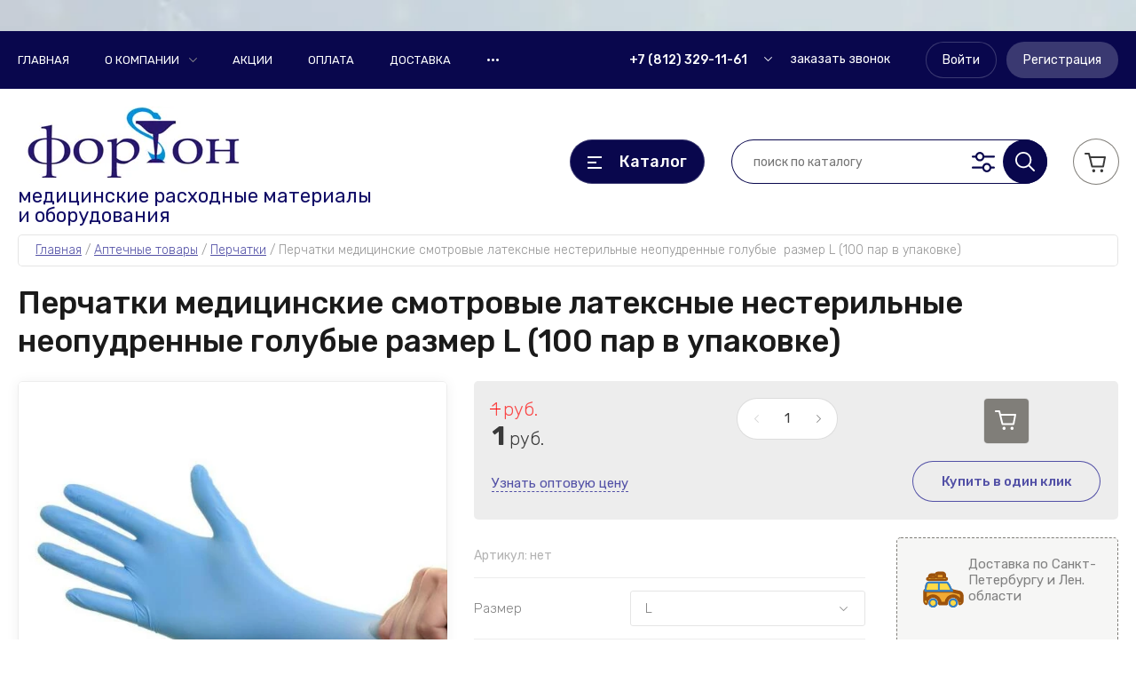

--- FILE ---
content_type: text/html; charset=utf-8
request_url: http://fortonmed.ru/magazin/product/perchatki-medicinskie-smotrovye-lateksnye-nesterilnye-neopudrennye-golubye-razmer-l-100-par-v-upakovke
body_size: 24018
content:
<!doctype html>
<html lang="ru">
	
<head>
<meta charset="utf-8">
<meta name="robots" content="all"/>
<title>Перчатки медицинские смотровые латексные нестерильные неопудренные голубые  размер L (100 пар в упаковке)</title>
<meta name="description" content="Перчатки медицинские смотровые латексные нестерильные неопудренные голубые  размер L (100 пар в упаковке)">
<meta name="keywords" content="Перчатки медицинские смотровые латексные нестерильные неопудренные голубые  размер L (100 пар в упаковке)">
<meta name="SKYPE_TOOLBAR" content="SKYPE_TOOLBAR_PARSER_COMPATIBLE">
<meta name="viewport" content="width=device-width, initial-scale=1.0, maximum-scale=1.0, user-scalable=no">
<meta name="format-detection" content="telephone=no">
<meta http-equiv="x-rim-auto-match" content="none">
<!-- JQuery -->
<script src="/g/libs/jquery/1.10.2/jquery.min.js" charset="utf-8"></script>
<!-- JQuery -->

<!-- Common js -->
	<link rel="stylesheet" href="/g/css/styles_articles_tpl.css">

            <!-- 46b9544ffa2e5e73c3c971fe2ede35a5 -->
            <script src='/shared/s3/js/lang/ru.js'></script>
            <script src='/shared/s3/js/common.min.js'></script>
        <link rel='stylesheet' type='text/css' href='/shared/s3/css/calendar.css' /><link rel="stylesheet" href="/g/libs/lightgallery-proxy-to-hs/lightgallery.proxy.to.hs.min.css" media="all" async>
<script src="/g/libs/lightgallery-proxy-to-hs/lightgallery.proxy.to.hs.stub.min.js"></script>
<script src="/g/libs/lightgallery-proxy-to-hs/lightgallery.proxy.to.hs.js" async></script>
<link rel="icon" href="/favicon.gif" type="image/gif">

<link rel='stylesheet' type='text/css' href='/t/images/__csspatch/1/patch.css'/>

<!--s3_require-->
<link rel="stylesheet" href="/g/basestyle/1.0.1/user/user.css" type="text/css"/>
<link rel="stylesheet" href="/g/basestyle/1.0.1/cookie.message/cookie.message.css" type="text/css"/>
<link rel="stylesheet" href="/g/basestyle/1.0.1/user/user.blue.css" type="text/css"/>
<script type="text/javascript" src="/g/basestyle/1.0.1/user/user.js" async></script>
<link rel="stylesheet" href="/g/basestyle/1.0.1/cookie.message/cookie.message.blue.css" type="text/css"/>
<script type="text/javascript" src="/g/basestyle/1.0.1/cookie.message/cookie.message.js" async></script>
<!--/s3_require-->
<!-- Common js -->

<!-- Shop init -->
			
		
		
		
			<link rel="stylesheet" type="text/css" href="/g/shop2v2/default/css/theme.less.css">		
			<script type="text/javascript" src="/g/printme.js"></script>
		<script type="text/javascript" src="/g/shop2v2/default/js/tpl.js"></script>
		<script type="text/javascript" src="/g/shop2v2/default/js/baron.min.js"></script>
		
			<script type="text/javascript" src="/g/shop2v2/default/js/shop2.2.js"></script>
		
	<script type="text/javascript">shop2.init({"productRefs": {"1790321705":{"razmer":{"280829505":["2305425905"],"280829705":["2305425705"],"280829905":["2305425505"],"280830105":["2305426305"],"280830305":["2305425305"],"":[2305425105]}}},"apiHash": {"getPromoProducts":"691ddc77b1a8e1270121d9f1b78bb272","getSearchMatches":"04b12082d1b275449f05dfe0b0c5dd61","getFolderCustomFields":"e21230de9639913af1e869d2faac9894","getProductListItem":"861bfff9895c9d8e9d2c1041df81aad9","cartAddItem":"9d5c935ef3597b4719c5e38c8d309f6c","cartRemoveItem":"c02b37c95bf98618ea31690d9dc32bab","cartUpdate":"811ce06a610cda3cc78dbdd61829eef1","cartRemoveCoupon":"5de1bd8d16b057149915d5a4f28c38bc","cartAddCoupon":"9b64515642b00d149a4af0bcf790e5d2","deliveryCalc":"046da64dfa195af031d4abadada08493","printOrder":"b1394dcb2dce1d08fb09475829a79c59","cancelOrder":"918ed661114658debb8c7584d8f93f72","cancelOrderNotify":"7882b73f4e082315d29151527431c678","repeatOrder":"606079dea9d597d8cd56272d2a97d7b2","paymentMethods":"6099d2f36f9cfa65fe8cc59de6577e1d","compare":"a02c11070ffdc942913c8c4aae3c9ce7"},"hash": null,"verId": 207444,"mode": "product","step": "","uri": "/magazin","IMAGES_DIR": "/d/","my": {"show_sections":false,"buy_alias":"\u0412 \u043a\u043e\u0440\u0437\u0438\u043d\u0443","buy_mod":true,"buy_kind":true,"gr_auth_placeholder":true,"gr_show_collcetions_amount":true,"gr_kinds_slider":true,"gr_cart_titles":true,"gr_filter_remodal":false,"gr_has_filter_wrap":true,"gr_filter_range_slider":true,"gr_search_range_slider":true,"gr_no_hide_filter_btn":true,"gr_filter_no_remodal_btn":true,"gr_search_form_title":"\u0420\u0430\u0441\u0448\u0438\u0440\u0435\u043d\u043d\u044b\u0439 \u043f\u043e\u0438\u0441\u043a","gr_filter_btn_text":"\u0424\u0438\u043b\u044c\u0442\u0440 \u043f\u043e\u0434\u0431\u043e\u0440\u0430","gr_view_class":" view_opened view-1","gr_default_sorting_text":"\u0421\u0431\u0440\u043e\u0441\u0438\u0442\u044c","gr_filter_max_count":5,"gr_show_more_btn_class":" filter_more_btn","gr_show_color_btn":true,"gr_only_filter_result":true,"gr_show_options_text":"\u0412\u0441\u0435 \u043f\u0430\u0440\u0430\u043c\u0435\u0442\u0440\u044b","gr_compare_class":" gr-button-2","gr_to_compare_text":"\u0421\u0440\u0430\u0432\u043d\u0438\u0442\u044c","gr_add_to_compare_text":"\u0421\u0440\u0430\u0432\u043d\u0438\u0442\u044c","gr_pagelist_only_icons":true,"gr_card_slider_class":" vertical","gr_pluso_title":"\u041f\u043e\u0434\u0435\u043b\u0438\u0442\u044c\u0441\u044f","gr_hide_collections_vendor":true,"gr_coupon_placeholder":"\u041a\u0443\u043f\u043e\u043d","gr_cart_auth_remodal":true,"gr_cart_calculate_left":true,"gr_cart_reg_placeholder":true,"gr_cart_show_options_text":"\u0412\u0441\u0435 \u043f\u0430\u0440\u0430\u043c\u0435\u0442\u0440\u044b","gr_cart_preview_order":"\u041e\u0444\u043e\u0440\u043c\u0438\u0442\u044c","on_shop2_btn":true,"gr_cart_preview_version":"2.2.110_2","gr_product_page_version":"global:shop2.2.110_5-product.tpl","gr_product_template_name":"shop2.2.110_5-product-list-thumbs.tpl","gr_cart_page_version":"global:shop2.2.110-shop-bath-accessories-cart.tpl","collection_mod_height":"600","collection_mod_width":"600","gr_selected_theme":"6"},"shop2_cart_order_payments": 1,"cf_margin_price_enabled": 0,"maps_yandex_key":"","maps_google_key":""});</script>
<style type="text/css">.product-item-thumb {width: 450px;}.product-item-thumb .product-image, .product-item-simple .product-image {height: 450px;width: 450px;}.product-item-thumb .product-amount .amount-title {width: 354px;}.product-item-thumb .product-price {width: 400px;}.shop2-product .product-side-l {width: 450px;}.shop2-product .product-image {height: 450px;width: 450px;}.shop2-product .product-thumbnails li {width: 140px;height: 140px;}</style>
<!-- Shop init -->

<!-- Custom styles -->
<link rel="stylesheet" href="/g/libs/jqueryui/datepicker-and-slider/css/jquery-ui.css">
<link rel="stylesheet" href="/g/libs/lightgallery/v1.2.19/lightgallery.css">
<link rel="stylesheet" href="/g/libs/remodal/css/remodal.css">
<link rel="stylesheet" href="/g/libs/remodal/css/remodal-default-theme.css">
<link rel="stylesheet" href="/g/libs/waslide/css/waslide.css">
<!-- Custom styles -->

<!-- Custom js -->
<script src="/g/libs/jquery-responsive-tabs/1.6.3/jquery.responsiveTabs.min.js" charset="utf-8"></script>
<script src="/g/libs/jquery-match-height/0.7.2/jquery.matchHeight.min.js" charset="utf-8"></script>
<script src="/g/libs/jqueryui/datepicker-and-slider/js/jquery-ui.min.js" charset="utf-8"></script>
<script src="/g/libs/jqueryui/touch_punch/jquery.ui.touch_punch.min.js" charset="utf-8"></script>

<script src="/g/libs/flexmenu/1.4.2/flexmenu.min.js" charset="utf-8"></script>
<script src="/g/libs/lightgallery/v1.2.19/lightgallery.js" charset="utf-8"></script>
<script src="/g/libs/jquery-slick/1.9.0/slick.min.js" charset="utf-8"></script>
<script src="/g/libs/remodal/js/remodal.js" charset="utf-8"></script>

<script src="/g/libs/waslide/js/animit.js"></script>
<script src="/g/libs/waslide/js/waslide.js"></script>
<!-- Custom js -->

<!-- Site js -->
<script src="/g/s3/misc/form/shop-form/shop-form-minimal.js" charset="utf-8"></script>
<script src="/g/templates/shop2/2.110.2/garden-accessories/js/plugins.js" charset="utf-8"></script>

	<script src="/g/templates/shop2/2.110.2/shop-bath-accessories/js/shop_main.js" charset="utf-8"></script>

<!-- Site js -->

		    <link rel="stylesheet" href="/g/templates/shop2/2.110.2/shop-bath-accessories/themes/theme6/theme.scss.css">
	



<link rel="stylesheet" href="/g/templates/shop2/2.110.2/shop-bath-accessories/css/global_styles.css"> 


</head><link rel="stylesheet" href="/t/v3081/images/css/site.addons.scss.css">
<link rel="stylesheet" href="/t/v3081/images/css/site_addons.css">
<body class="site">
	
		
	<div class="site__bg" style="background-image: url(/thumb/2/BnMLNCYCndY6CFCQbQkh2w/r/d/2151663.jpg);">&nbsp;</div>	<div class="site__wrapper">

	    			<div class="remodal" data-remodal-id="call-form" role="dialog" data-remodal-options="hashTracking: false">
				<button data-remodal-action="close" class="gr-icon-btn remodal-close-btn"><span>Закрыть</span></button>
				
                        	
	    
        
    <div class="tpl-anketa" data-api-url="/-/x-api/v1/public/?method=form/postform&param[form_id]=58173105" data-api-type="form">
    		    			    	<div class="tpl-anketa__left">
		        	<div class="tpl-anketa__title">Заказать звонок</div>
		        			        </div>
	                        <div class="tpl-anketa__right">
	        	            <form method="post" action="/" data-s3-anketa-id="58173105">
	                <input type="hidden" name="param[placeholdered_fields]" value="1" />
	                <input type="hidden" name="form_id" value="58173105">
	                	                	                <input type="hidden" name="param[hide_title]" value="" />
	                <input type="hidden" name="param[product_name]" value="" />
                	<input type="hidden" name="param[product_link]" value="http://" />
                	<input type="hidden" name="param[policy_checkbox]" value="" />
                	<input type="hidden" name="param[has_span_button]" value="" />
	                <input type="hidden" name="tpl" value="global:shop2.form.minimal.tpl">
	                		                		                    		                        <div class="tpl-field type-text">
		                            		                            
		                            		                            <div class="field-value">
		                                		                                		                                    <input type="text" 
		                                    	 
			                                    size="30" 
			                                    maxlength="100" 
			                                    value="" 
			                                    name="d[0]" 
			                                    placeholder="Ваше имя" 
		                                    />
		                                		                                
		                                		                            </div>
		                        </div>
		                    		                		                    		                        <div class="tpl-field type-text field-required">
		                            		                            
		                            		                            <div class="field-value">
		                                		                                		                                    <input type="text" 
		                                    	 required  
			                                    size="30" 
			                                    maxlength="100" 
			                                    value="" 
			                                    name="d[1]" 
			                                    placeholder="Телефон *" 
		                                    />
		                                		                                
		                                		                            </div>
		                        </div>
		                    		                		                    		                        <div class="tpl-field type-textarea">
		                            		                            
		                            		                            <div class="field-value">
		                                		                                		                                    <textarea 
		                                    	 
			                                    cols="50" 
			                                    rows="7" 
			                                    name="d[2]" 
			                                    placeholder="Комментарий"></textarea>
		                                		                                
		                                		                            </div>
		                        </div>
		                    		                	
	        			        		
	                	
	                <div class="tpl-field tpl-field-button">
	                    <button type="submit" class="tpl-form-button">Отправить</button>
	                </div>
	
	            <re-captcha data-captcha="recaptcha"
     data-name="captcha"
     data-sitekey="6LcYvrMcAAAAAKyGWWuW4bP1De41Cn7t3mIjHyNN"
     data-lang="ru"
     data-rsize="invisible"
     data-type="image"
     data-theme="light"></re-captcha></form>
	            
	        		        	
	                </div>
    </div>
			</div> <!-- .call-form -->
		
	    <div class="burger-block">
	    	<div class="burger-block__inner">
	    		<div class="burger-block__close">&nbsp;</div>
	    		<div class="burger-block__title">Каталог</div>

	    		<div class="burger-block__body">
		    		<div class="burger-cabinet">
		    			<div class="burger-cabinet__links">
		    						    					<a href="/registraciya/login" class="gr-button-5">Войти</a>
								<a href="/registraciya/register" class="gr-button-6">Регистрация</a>
		    						    			</div>
		    		</div>
		    		<div class="burger-folders">
		    			<div class="burger-folders__body"></div>
		    		</div>
		    		<div class="burger-nav">
		    			<div class="burger-nav__body"></div>
		    		</div>
	    		</div>
	    	</div>
	    </div> <!-- .burger-block -->

		<header role="banner" class="site-header">
			<div class="site-header__inner">
				<div class="site-header__top block_padding">
					<div class="site-header__top-inner block_width">
						<div class="site-burger-btn hover_effect">&nbsp;</div>
						<div class="site-nav">
														    <ul class="site-nav__list top-menu__js top-menu menu-default">
							        							
							            							
							            							                <li class="has opened"><a href="/">Главная</a>
							            							            							
							        							
							            							                							                        </li>
							                    							                							            							
							            							                <li class="has"><a href="/o-kompanii">О компании</a>
							            							            							
							        							
							            							                							                        <ul>
							                    							            							
							            							                <li class=""><a href="/napishite-nam">Напишите нам</a>
							            							            							
							        							
							            							                							                        </li>
							                    							                            </ul>
							                        </li>
							                    							                							            							
							            							                <li class=""><a href="/akcii">Акции</a>
							            							            							
							        							
							            							                							                        </li>
							                    							                							            							
							            							                <li class=""><a href="/usloviya-oplaty">Оплата</a>
							            							            							
							        							
							            							                							                        </li>
							                    							                							            							
							            							                <li class=""><a href="/usloviya-dostavki">Доставка</a>
							            							            							
							        							
							            							                							                        </li>
							                    							                							            							
							            							                <li class=""><a href="/kontakty">Контакты</a>
							            							            							
							        							        </li>
							    </ul>
							    													</div>
						<div class="site-contacts">
							<div class="site-contacts__phones">
																	<div class="header-phones">
										<div class="header-phones__btn header-phones__js">&nbsp;</div>
										<div class="header-phones__first">
																																				<div>
														<a href="tel:+78123291161">+7 (812) 329-11-61</a>
													</div>
																																												</div>
										<div class="header-phones__popup">
																							<div class="header-phones__popup-body">
																											<div>
															<a href="tel:+78123291161">+7 (812) 329-11-61</a>
														</div>
																									</div>
																																		<div class="header-phones__link">
													<a href="#" data-remodal-target="call-form">заказать звонок</a>
												</div>
																																		<div class="header-phones__popup-address">
													Россия, 195027 г. Санкт-Петербург, м. Ладожская, ул. Магнитогорская, д.51 лит. Ж, офис 233
												</div>
																					</div>
									</div>
															</div>
															<div class="site-contacts__btn">
									<a href="#" data-remodal-target="call-form">заказать звонок</a>
								</div>
														<div class="site-contacts__auth">
											    					<a href="/registraciya/login" class="gr-button-5">Войти</a>
									<a href="/registraciya/register" class="gr-button-6">Регистрация</a>
			    											</div>
						</div>
					</div>
				</div>
				<div class="site-header__bottom block_padding">
					<div class="site-header__bottom-inner block_width">

						<div class="site-info">
															<div class="site-info__logo">
										                                	                                
	                                										<a href="http://fortonmed.ru">
											<img src="/thumb/2/OL9sO7PgbL8C4sXJW_hdjg/250c80/d/mega_kopiya.gif" alt="торговля медицинскими изделиями и оборудованием" />
										</a>
										                                								</div>
																						<div class="site-info__text">
																			<div class="site-info__name">
																							<a href="http://fortonmed.ru">
													медицинские расходные материалы и оборудования
												</a>
																																</div>
																				
								</div>
													</div>

						<div class="site-modules">
							<div class="site-modules__inner">
								<div class="site-folders">
									<div class="site-folders__btn gr-button-5 site-folders__btn_js hover_effect">
										Каталог
									</div>
									
								</div>

								<div class="search-mobile-btn hover_effect">&nbsp;</div>

								<nav class="search-block">
									<div class="search-block__inner">
									    <form action="/magazin/search" method="get" class="search-block__form">
										    <input name="search_text" type="text" class="search-block__input" value="" placeholder="поиск по каталогу"/>
										    <button class="search-block__btn hover_effect">&nbsp;</button>
										    <div class="search-block__advanced-btn search-block__advanced__js">&nbsp;</div>
									    <re-captcha data-captcha="recaptcha"
     data-name="captcha"
     data-sitekey="6LcYvrMcAAAAAKyGWWuW4bP1De41Cn7t3mIjHyNN"
     data-lang="ru"
     data-rsize="invisible"
     data-type="image"
     data-theme="light"></re-captcha></form>
									    <div class="search-block__popup">
									    		
	
<div class="shop2-block search-form">
	<div class="search-form__inner">
		<div class="search-form__header">Расширенный поиск</div>
		<div class="search-rows">
			<form action="/magazin/search" enctype="multipart/form-data">
				<input type="hidden" name="sort_by" value=""/>
				
									<div class="search-rows__row gr-field-style float_row">
						<div class="row-title field-title">Цена (руб.)<span style="display: inline-block;">:</span></div>
						<div class="row-body">
							<label class="input-from">
								<span class="from_title hide">от</span>
								<input name="s[price][min]" type="text" size="5" class="small" value=""  data-range_min="0" oninput="this.value = this.value.replace (/\D/, '')" />
							</label>
							<label class="input-to">
								<span class="to_title hide">до</span>
								<input name="s[price][max]" type="text" size="5" class="small" value=""  data-range_max="200000" oninput="this.value = this.value.replace (/\D/, '')" />
							</label>
							                                <div class="input_range_slider"></div>
                            						</div>
					</div>
				
									<div class="search-rows__row gr-field-style">
						<label class="row-title field-title" for="shop2-name">Название<span style="display: inline-block;">:</span></label>
						<div class="row-body">
							<input type="text" name="s[name]" size="20" id="shop2-name" value="" />
						</div>
					</div>
				
									<div class="search-rows__row gr-field-style">
						<label class="row-title field-title" for="shop2-article">Артикул<span style="display: inline-block;">:</span></label>
						<div class="row-body">
							<input type="text" name="s[article]" id="shop2-article" value="" />
						</div>
					</div>
				
									<div class="search-rows__row gr-field-style">
						<label class="row-title field-title" for="shop2-text">Текст<span style="display: inline-block;">:</span></label>
						<div class="row-body">
							<input type="text" name="search_text" size="20" id="shop2-text"  value="" />
						</div>
					</div>
				
				
									<div class="search-rows__row gr-field-style">
						<div class="row-title field-title">Выберите категорию<span style="display: inline-block;">:</span></div>
						<div class="row-body">
							<select name="s[folder_id]" id="s[folder_id]">
								<option value="">Все</option>
																																												<option value="337383705" >
											 Акушерство и гинекология
										</option>
																																				<option value="337386105" >
											&raquo; Зеркала гинекологические
										</option>
																																				<option value="337386305" >
											&raquo; Зонды урогенитальные
										</option>
																																				<option value="337384305" >
											&raquo; Акушерские наборы
										</option>
																																				<option value="337384505" >
											&raquo; Амниотомы
										</option>
																																				<option value="337384705" >
											&raquo; Браслеты идентификационные
										</option>
																																				<option value="337389505" >
											&raquo; Презервативы для УЗИ
										</option>
																																				<option value="337387505" >
											 Медицинские расходные материалы
										</option>
																																				<option value="337390305" >
											&raquo; Расходные материалы для УЗИ и ЭКГ
										</option>
																																				<option value="337390905" >
											&raquo; Расходные материалы для гастроэнтерологии
										</option>
																																				<option value="337390505" >
											&raquo; Расходные материалы для стерилизации
										</option>
																																				<option value="337390705" >
											&raquo; Расходные материалы для реанимации и скорой помощи
										</option>
																																				<option value="337386905" >
											&raquo; Изделия для медицинских отходов
										</option>
																																				<option value="337388705" >
											&raquo; Одноразовые медицинские инструменты
										</option>
																																				<option value="337389705" >
											&raquo; Перевязочные средства
										</option>
																																				<option value="337383905" >
											 Аптечные товары
										</option>
																																				<option value="337387305" >
											&raquo; Катетеры
										</option>
																																				<option value="337386505" >
											&raquo; Измерительные приборы и медицинская техника
										</option>
																																				<option value="337389105" >
											&raquo; Перчатки
										</option>
																																				<option value="337392105" >
											&raquo; Товары по уходу за лежачими больными и средства личной гигиены
										</option>
																																				<option value="337392305" >
											&raquo; Товары для процедур
										</option>
																																				<option value="337386705" >
											&raquo; Инъекционные средства
										</option>
																																				<option value="337392505" >
											&raquo; Фиксирующие бинты
										</option>
																																				<option value="337390105" >
											&raquo; Расходные материалы для анализов
										</option>
																																				<option value="337388105" >
											 Одноразовая медицинская одежда и СИЗ
										</option>
																																				<option value="337388905" >
											&raquo; Одноразовая медицинская одежда
										</option>
																																				<option value="337391705" >
											&raquo; СИЗ
										</option>
																																				<option value="337389905" >
											&raquo; Простыни, салфетки одноразовые
										</option>
																																				<option value="337385705" >
											 Дезинфицирующие средства, гели и растворы
										</option>
																																				<option value="337391905" >
											 Товары для лабораторий
										</option>
																								</select>
						</div>
					</div>

					<div id="shop2_search_custom_fields"></div>
								
									<div id="shop2_search_global_fields">
						
																								</div>
								
				
														    <div class="search-rows__row gr-field-style">
					        <div class="row-title field-title">Новинка<span style="display: inline-block;">:</span></div>
					        <div class="row-body">
					            					            <select name="s[flags][2]">
						            <option value="">Все</option>
						            <option value="1">да</option>
						            <option value="0">нет</option>
						        </select>
					        </div>
					    </div>
			    															    <div class="search-rows__row gr-field-style">
					        <div class="row-title field-title">Спецпредложение<span style="display: inline-block;">:</span></div>
					        <div class="row-body">
					            					            <select name="s[flags][1]">
						            <option value="">Все</option>
						            <option value="1">да</option>
						            <option value="0">нет</option>
						        </select>
					        </div>
					    </div>
			    									
				

									<div class="search-rows__row gr-field-style">
						<div class="row-title field-title">Результатов на странице<span style="display: inline-block;">:</span></div>
						<div class="row-body">
							<select name="s[products_per_page]">
																																		<option value="5">5</option>
																										<option value="20">20</option>
																										<option value="35">35</option>
																										<option value="50">50</option>
																										<option value="65">65</option>
																										<option value="80">80</option>
																										<option value="95">95</option>
															</select>
						</div>
					</div>
				
				<div class="search-rows__btn">
					<button type="submit" class="search-btn gr-button-1"><span>Поиск</span></button>
				</div>
			</form >
		</div>
	</div>
</div><!-- Search Form -->									    </div>
								    </div>
								</nav>

										<div id="shop2-cart-preview">
									<a href="#" class="panel-cart">
				<span class="panel-cart__amount">0</span>
			</a>
			
			<div class="cart-preview-container hide">
				<div class="cart-preview-container__title">Корзина</div>
			    <div class="cart-preview-container__items">
			        			    </div>
			    <div class="cart-preview-container__sum">
			        <div class="cart-preview-container__sum-title">Сумма:</div>
			        <div class="cart-preview-container__sum-body">0 <span><span>руб.</span></span></div>
			    </div>
			    <div class="cart-preview-container__btns">
			        <a href="/magazin/cart" class="cart-preview-container__order gr-button-1">
			            Оформить
			        </a>
			        <a href="#" class="cart-preview-container__clear gr-button-2">
			            Очистить
			        </a>
			    </div>
			</div>
		</div>
	
	
							</div>
						</div>
					</div>
				</div>
			</div>
			<div class="site-folders__popup">

										<ul class="popup-folders menu-default">
			                                			                                    			                                    			                                    			                                    			                                			                                    			                                        			                                        			                                            <li class=" sublevel has"><a href="/magazin/folder/akusherstvo-i-ginekologiya">Акушерство и гинекология</a>
			                                        			                                    			                                    			                                    			                                    			                                			                                    			                                        			                                            			                                                <ul>
			                                                    <li class="parentItem"><a href="/magazin/folder/akusherstvo-i-ginekologiya">Акушерство и гинекология</a></li>
			                                                			                                        			                                        			                                            <li class=""><a href="/magazin/folder/zerkala-ginekologicheskie-odnorazovye-sterilnye">Зеркала гинекологические</a>
			                                        			                                    			                                    			                                    			                                    			                                			                                    			                                        			                                            			                                                </li>
			                                                			                                            			                                        			                                        			                                            <li class=""><a href="/magazin/folder/zondy-urogenitalnye">Зонды урогенитальные</a>
			                                        			                                    			                                    			                                    			                                    			                                			                                    			                                        			                                            			                                                </li>
			                                                			                                            			                                        			                                        			                                            <li class=""><a href="/magazin/folder/akusherskie-nabory">Акушерские наборы</a>
			                                        			                                    			                                    			                                    			                                    			                                			                                    			                                        			                                            			                                                </li>
			                                                			                                            			                                        			                                        			                                            <li class=""><a href="/magazin/folder/amniotomy">Амниотомы</a>
			                                        			                                    			                                    			                                    			                                    			                                			                                    			                                        			                                            			                                                </li>
			                                                			                                            			                                        			                                        			                                            <li class=""><a href="/magazin/folder/braslety-identifikacionnye">Браслеты идентификационные</a>
			                                        			                                    			                                    			                                    			                                    			                                			                                    			                                        			                                            			                                                </li>
			                                                			                                            			                                        			                                        			                                            <li class=""><a href="/magazin/folder/prezervativy-dlya-uzi">Презервативы для УЗИ</a>
			                                        			                                    			                                    			                                    			                                    			                                			                                    			                                        			                                            			                                                </li>
			                                                			                                                     </ul></li>
			                                                			                                            			                                        			                                        			                                            <li class=" sublevel has"><a href="/magazin/folder/nevrologiya">Медицинские расходные материалы</a>
			                                        			                                    			                                    			                                    			                                    			                                			                                    			                                        			                                            			                                                <ul>
			                                                    <li class="parentItem"><a href="/magazin/folder/nevrologiya">Медицинские расходные материалы</a></li>
			                                                			                                        			                                        			                                            <li class=""><a href="/magazin/folder/rashodnye-materialy-dlya-uzi-i-ekg">Расходные материалы для УЗИ и ЭКГ</a>
			                                        			                                    			                                    			                                    			                                    			                                			                                    			                                        			                                            			                                                </li>
			                                                			                                            			                                        			                                        			                                            <li class=""><a href="/magazin/folder/rashodnye-materialy-dlya-gastroenterologii">Расходные материалы для гастроэнтерологии</a>
			                                        			                                    			                                    			                                    			                                    			                                			                                    			                                        			                                            			                                                </li>
			                                                			                                            			                                        			                                        			                                            <li class=""><a href="/magazin/folder/rashodnye-materialy-dlya-sterilizacii">Расходные материалы для стерилизации</a>
			                                        			                                    			                                    			                                    			                                    			                                			                                    			                                        			                                            			                                                </li>
			                                                			                                            			                                        			                                        			                                            <li class=""><a href="/magazin/folder/rashodnye-materialy-dlya-reanimacii-i-skoroj-pomoshchi">Расходные материалы для реанимации и скорой помощи</a>
			                                        			                                    			                                    			                                    			                                    			                                			                                    			                                        			                                            			                                                </li>
			                                                			                                            			                                        			                                        			                                            <li class=""><a href="/magazin/folder/izdeliya-dlya-medicinskih-othodov">Изделия для медицинских отходов</a>
			                                        			                                    			                                    			                                    			                                    			                                			                                    			                                        			                                            			                                                </li>
			                                                			                                            			                                        			                                        			                                            <li class=""><a href="/magazin/folder/odnorazovye-medicinskie-instrumenty">Одноразовые медицинские инструменты</a>
			                                        			                                    			                                    			                                    			                                    			                                			                                    			                                        			                                            			                                                </li>
			                                                			                                            			                                        			                                        			                                            <li class=""><a href="/magazin/folder/perevyazochnye-sredstva">Перевязочные средства</a>
			                                        			                                    			                                    			                                    			                                    			                                			                                    			                                        			                                            			                                                </li>
			                                                			                                                     </ul></li>
			                                                			                                            			                                        			                                        			                                            <li class=" sublevel has"><a href="/magazin/folder/otolaringologiya">Аптечные товары</a>
			                                        			                                    			                                    			                                    			                                    			                                			                                    			                                        			                                            			                                                <ul>
			                                                    <li class="parentItem"><a href="/magazin/folder/otolaringologiya">Аптечные товары</a></li>
			                                                			                                        			                                        			                                            <li class=""><a href="/magazin/folder/katetery">Катетеры</a>
			                                        			                                    			                                    			                                    			                                    			                                			                                    			                                        			                                            			                                                </li>
			                                                			                                            			                                        			                                        			                                            <li class=""><a href="/magazin/folder/izmeritelnye-pribory-i-medicinskaya-tehnika">Измерительные приборы и медицинская техника</a>
			                                        			                                    			                                    			                                    			                                    			                                			                                    			                                        			                                            			                                                </li>
			                                                			                                            			                                        			                                        			                                            <li class=""><a href="/magazin/folder/perchatki">Перчатки</a>
			                                        			                                    			                                    			                                    			                                    			                                			                                    			                                        			                                            			                                                </li>
			                                                			                                            			                                        			                                        			                                            <li class=""><a href="/magazin/folder/tovary-uhodu-za-lezhachimi-bolnymi-i-sredstva-lichnoj-gigieny">Товары по уходу за лежачими больными и средства личной гигиены</a>
			                                        			                                    			                                    			                                    			                                    			                                			                                    			                                        			                                            			                                                </li>
			                                                			                                            			                                        			                                        			                                            <li class=""><a href="/magazin/folder/tovary-dlya-procedur">Товары для процедур</a>
			                                        			                                    			                                    			                                    			                                    			                                			                                    			                                        			                                            			                                                </li>
			                                                			                                            			                                        			                                        			                                            <li class=""><a href="/magazin/folder/in-ekcionnye-sredstva">Инъекционные средства</a>
			                                        			                                    			                                    			                                    			                                    			                                			                                    			                                        			                                            			                                                </li>
			                                                			                                            			                                        			                                        			                                            <li class=""><a href="/magazin/folder/fiksiruyushchie-binty">Фиксирующие бинты</a>
			                                        			                                    			                                    			                                    			                                    			                                			                                    			                                        			                                            			                                                </li>
			                                                			                                            			                                        			                                        			                                            <li class=""><a href="/magazin/folder/rashodnye-materialy-dlya-analizov">Расходные материалы для анализов</a>
			                                        			                                    			                                    			                                    			                                    			                                			                                    			                                        			                                            			                                                </li>
			                                                			                                                     </ul></li>
			                                                			                                            			                                        			                                        			                                            <li class=" sublevel has"><a href="/magazin/folder/dermatologiya">Одноразовая медицинская одежда и СИЗ</a>
			                                        			                                    			                                    			                                    			                                    			                                			                                    			                                        			                                            			                                                <ul>
			                                                    <li class="parentItem"><a href="/magazin/folder/dermatologiya">Одноразовая медицинская одежда и СИЗ</a></li>
			                                                			                                        			                                        			                                            <li class=""><a href="/magazin/folder/odnorazovaya-medicinskaya-odezhda">Одноразовая медицинская одежда</a>
			                                        			                                    			                                    			                                    			                                    			                                			                                    			                                        			                                            			                                                </li>
			                                                			                                            			                                        			                                        			                                            <li class=""><a href="/magazin/folder/siz">СИЗ</a>
			                                        			                                    			                                    			                                    			                                    			                                			                                    			                                        			                                            			                                                </li>
			                                                			                                            			                                        			                                        			                                            <li class=""><a href="/magazin/folder/prostyni-salfetki-odnorazovye">Простыни, салфетки одноразовые</a>
			                                        			                                    			                                    			                                    			                                    			                                			                                    			                                        			                                            			                                                </li>
			                                                			                                                     </ul></li>
			                                                			                                            			                                        			                                        			                                            <li class=" sublevel has"><a href="/magazin/folder/dezinficiruyushchie-sredstva-geli-i-rastvory">Дезинфицирующие средства, гели и растворы</a>
			                                        			                                    			                                    			                                    			                                    			                                			                                    			                                        			                                            			                                                </li>
			                                                			                                            			                                        			                                        			                                            <li class=""><a href="/magazin/folder/tovary-dlya-laboratorij">Товары для лабораторий</a>
			                                        			                                    			                                    			                                    			                                    			                                			                                			                                </li>
			                            </ul>

										<div class="site-folders__more site-folders__more_js gr-icon-btn">&nbsp;</div>

									</div>
		</header> <!-- .site-header -->


		<div class="site-container">

			<div class="site-container__inner">
				
								
				
				
				
				<main role="main" class="site-main block_padding">
					<div class="site-main__inner block_width">
						
						
						
<div class="site-path" data-url="/"><a href="/"><span>Главная</span></a> / <a href="/magazin/folder/otolaringologiya"><span>Аптечные товары</span></a> / <a href="/magazin/folder/perchatki"><span>Перчатки</span></a> / <span>Перчатки медицинские смотровые латексные нестерильные неопудренные голубые  размер L (100 пар в упаковке)</span></div>						
													<h1>Перчатки медицинские смотровые латексные нестерильные неопудренные голубые  размер L (100 пар в упаковке)</h1>
						
<div class="shop2-cookies-disabled shop2-warning hide"></div>


	
		
							
			
							
			
							
			
		
				
		
					
<div class="card-page">
	<div class="card-page__top">
		<div class="card-page__left">
			
			<div class="card-slider vertical">
								
				<div class="card-slider__main no_thumbs">
					<div class="card-slider__items">
						<div class="card-slider__item">
							<div class="card-slider__image" style="background-image: url(/thumb/2/rzMxgZcx91o1653RJunw5Q/600r600/d/perchatki-meditsinskie-smotrovye-nitrilovye-nesterilnye-neopudrennye-golubye-razmer-s-200-shtuk-v-upakovke-1.jpg);">
																	<a href="/d/perchatki-meditsinskie-smotrovye-nitrilovye-nesterilnye-neopudrennye-golubye-razmer-s-200-shtuk-v-upakovke-1.jpg">
										<img src="/thumb/2/bDNmCRzjLtykG4tDhBUD8w/400r400/d/perchatki-meditsinskie-smotrovye-nitrilovye-nesterilnye-neopudrennye-golubye-razmer-s-200-shtuk-v-upakovke-1.jpg" alt="Перчатки медицинские смотровые латексные нестерильные неопудренные голубые  размер L (100 пар в упаковке)" title="Перчатки медицинские смотровые латексные нестерильные неопудренные голубые  размер L (100 пар в упаковке)" />
									</a>
															</div>
						</div>
											</div>

						                    <div class="is-available">
	                        <div class="is-available__text">Нет в наличии</div>
	                    </div>
	                
	                						<div class="card-slider__flags">
		                    <div class="product-flags">
		                        <div class="product-flags__left">
		                            		                            		                        </div>
		                        <div class="product-flags__right">
		                            		                        </div>
		                    </div>
		                </div>
	                 <!-- .card-slider__flags -->
                </div>
				
							</div> <!-- .card-slider -->
			
		</div>
		<div class="card-page__right">
			<form
				method="post"
				action="/magazin?mode=cart&amp;action=add"
				accept-charset="utf-8"
				class="shop2-product">

				<div class="shop2-product__inner">
					<input type="hidden" name="kind_id" value="2305425905"/>
					<input type="hidden" name="product_id" value="1790321705"/>
					<input type="hidden" name="meta" value='{&quot;razmer&quot;:280829505}'/>
					
					<div class="shop2-product__blocks">

						<div class="shop2-product__blocks-top">
							<div class="form-additional">

								<div class="form-additional__left">
																			<div class="product-price">
												
		
	<div class="price-old "><span>
		<strong>1</strong>
									руб.						</span></div>

													<div class="price-current">
		<strong>1</strong>
				руб.			</div>
										</div>
										
				
	<div class="product-amount">
					<div class="amount-title">Количество:</div>
							<div class="shop2-product-amount">
				<button type="button" class="amount-minus">&#8722;</button><input type="text" name="amount" data-kind="2305425905"  data-min="1" data-multiplicity="" maxlength="4" value="1" /><button type="button" class="amount-plus">&#43;</button>
			</div>
						</div>
																	</div>
								
								<div class="form-additional__right">
																			
			<button class="shop-product-btn type-3 buy" type="submit">
			<span>В корзину</span>
		</button>
	
<input type="hidden" value="Перчатки медицинские смотровые латексные нестерильные неопудренные голубые  размер L (100 пар в упаковке)" name="product_name" />
<input type="hidden" value="http:///magazin/product/perchatki-medicinskie-smotrovye-lateksnye-nesterilnye-neopudrennye-golubye-razmer-l-100-par-v-upakovke" name="product_link" />																		
									
		                        					                    																			            		<div class="buy-one-click gr-button-4" data-remodal-target="one-click"
							            			data-api-url="/-/x-api/v1/public/?method=form/postform&param[form_id]=58172705&param[tpl]=global:shop2.form.minimal.tpl&param[hide_title]=0&param[placeholdered_fields]=1&param[product_link]=fortonmed.ru/magazin/product/perchatki-medicinskie-smotrovye-lateksnye-nesterilnye-neopudrennye-golubye-razmer-l-100-par-v-upakovke&param[product_name]=Перчатки медицинские смотровые латексные нестерильные неопудренные голубые  размер L (100 пар в упаковке)">
							            			Купить в один клик
							            		</div>
							            							            						            					            	</div>
								
													            	<div class="form-additional__bottom">
					            		<div class="card-add-form" data-remodal-target="card-add-form">
						            		Узнать оптовую цену
						            	</div>
					            	</div>
				            	
							</div>
						</div>
						
						<div class="shop2-product__blocks-inner">
							<div class="shop2-product__blocks-left">
								<div class="shop2-product__blocks-heading">
																		
								</div>

								
					            
	
					
	
	
					<div class="shop2-product-article"><span>Артикул:</span> нет</div>
	
	
					            <div class="shop2-product__options">
					            	

 
	
		
					<div class="shop2-product-options">
			<div class="option-item odd type-select" data-option-type="select"><div class="option-title">Размер</div><div class="option-body gr-field-style"><select name="cf_razmer" class="shop2-cf small-field"><option  value="280829505" data-name="razmer" data-value="280829505" data-kinds="2305425905" selected="selected">L</option><option  value="280829705" data-name="razmer" data-value="280829705" data-kinds="2305425705" >M</option><option  value="280829905" data-name="razmer" data-value="280829905" data-kinds="2305425505" >S</option><option  value="280830105" data-name="razmer" data-value="280830105" data-kinds="2305426305" >XL</option><option  value="280830305" data-name="razmer" data-value="280830305" data-kinds="2305425305" >XS</option><option  value="" data-name="razmer" data-value="" data-kinds="2305425105" ></option></select></div></div>
		</div>
			
									
			<div class="product-compare">
			<label class="compare_plus gr-button-2">
				<input type="checkbox" value="2305425905"/>
				Сравнить
			</label>
					</div>
		
					            </div>

					            									<div class="pluso-share">
																					<div class="pluso-share__title">Поделиться</div>
																				<div class="pluso-share__body">
											<script src="https://yastatic.net/es5-shims/0.0.2/es5-shims.min.js"></script>
											<script src="https://yastatic.net/share2/share.js"></script>
											<div class="ya-share2" data-services="messenger,vkontakte,odnoklassniki,telegram,viber,whatsapp"></div>
										</div>
									</div> <!-- .pluso-share -->
								
							</div>
															<div class="shop2-product__blocks-right">
									<div class="product-delivery">
																				<a href="/usloviya-dostavki" class="product-delivery__item">
																							<span class="product-delivery__icon">
																	                                		<svg xmlns="http://www.w3.org/2000/svg" width="64" height="64" viewBox="0 0 64 64"><defs><style>.a{fill:#71b81f}.a,.b,.c,.d{fill-rule:evenodd}.b{fill:#387715}.c{fill:#3bd4b5}.d,.e{fill:#2f84d1}.f{fill:#306e13}</style></defs><title>car_color</title><path class="a" d="M12.671 46.224a2.782 2.782 0 0 1-.561-.433l-.002-.002-.002.002a2.694 2.694 0 0 1-.799-1.905V32.965a.866.866 0 0 1 .024-.202l.1-.507h30.546a.779.779 0 0 0 .314.169l7.491 1.647a3.543 3.543 0 0 1 1.987 1.211 4.027 4.027 0 0 1 .924 2.296v6.307a2.528 2.528 0 0 1-.992 1.908 3.627 3.627 0 0 1-1.133.631q.019-.265.019-.533a7.625 7.625 0 0 0-12.777-5.633 3.463 3.463 0 0 0-.257.233 7.615 7.615 0 0 0-2.225 5.4h-.014q0 .355.032.702h-7.442q.032-.347.032-.702a7.636 7.636 0 0 0-15.272 0c0 .111.003.222.007.332z"/><path class="b" d="M12.167 47.087a3.83 3.83 0 0 1-.4-.273 3.978 3.978 0 0 1-.305-.258 1.137 1.137 0 0 1-.063-.058 3.755 3.755 0 0 1-.807-1.2 3.643 3.643 0 0 1-.285-1.412V32.965a1.822 1.822 0 0 1 .017-.214h-.003a1.692 1.692 0 0 1 .032-.18h-.002l.1-.506a1 1 0 0 1 .98-.808v-.001h30.546a.994.994 0 0 1 .616.212l7.4 1.628a4.542 4.542 0 0 1 1.4.56 4.633 4.633 0 0 1 1.141.987 5.139 5.139 0 0 1 .812 1.37 4.506 4.506 0 0 1 .347 1.566v6.307a3.184 3.184 0 0 1-.37 1.475 3.947 3.947 0 0 1-.986 1.199 4.552 4.552 0 0 1-.686.47 4.72 4.72 0 0 1-.762.34 1 1 0 0 1-1.317-1.015c.008-.114.013-.188.014-.227l.001-.236a6.612 6.612 0 0 0-.5-2.537l-.018-.045a6.704 6.704 0 0 0-3.578-3.554l-.003-.002v.002a6.61 6.61 0 0 0-7.006 1.237l-.04.035h.001l-.092.082-.093.087.001.002a6.59 6.59 0 0 0-1.433 2.145 6.684 6.684 0 0 0-.502 2.548 1.01 1.01 0 0 1-.01.134 5.078 5.078 0 0 0 .024.478.997.997 0 0 1-.902 1.082c-.03.003-.06.004-.09.004v.004h-7.442a1 1 0 0 1-1-1 1.022 1.022 0 0 1 .015-.17c.005-.069.01-.143.013-.223.003-.058.004-.163.004-.31a6.612 6.612 0 0 0-.5-2.537l-.017-.044a6.704 6.704 0 0 0-3.578-3.554l-.003-.002-.001.002a6.683 6.683 0 0 0-5.074 0l-.044.017a6.704 6.704 0 0 0-3.555 3.578l-.001.003h.001a6.612 6.612 0 0 0-.5 2.538c0 .026-.001.052-.003.077v.058l.006.166a.997.997 0 0 1-1.498.892l-.002.002zm.14-13.831v9.366l.013-.033h.002a8.62 8.62 0 0 1 4.625-4.654l.05-.023a8.63 8.63 0 0 1 6.605 0v.001a8.62 8.62 0 0 1 4.655 4.626l.023.05a8.61 8.61 0 0 1 .651 3.005h5.406a8.622 8.622 0 0 1 2.509-5.809l.002.002.002-.002c.063-.063.117-.114.157-.152a5.34 5.34 0 0 1 .166-.14 8.654 8.654 0 0 1 2.665-1.651 8.592 8.592 0 0 1 6.415.07v.001a8.62 8.62 0 0 1 4.655 4.626l.022.05a8.602 8.602 0 0 1 .553 1.966c.024-.038.047-.077.067-.116a1.202 1.202 0 0 0 .143-.553v-6.307a2.438 2.438 0 0 0-.198-.823 3.12 3.12 0 0 0-.492-.832 2.652 2.652 0 0 0-.65-.566 2.537 2.537 0 0 0-.782-.309l-7.459-1.64-.036-.008a1.549 1.549 0 0 1-.349-.126l-.04-.019h-29.38zm-.006-.261v-.004l.001-.004-.001.007z"/><path class="c" d="M11.431 32.256l1.352-6.844a3.423 3.423 0 0 1 1.107-1.85 3.031 3.031 0 0 1 1.96-.795c6.427 0 9.829.02 11.857.032 2.515.014 2.704.016 7.58-.063 1.83-.03 3.088 2.68 4.34 5.376.834 1.795 1.665 3.584 2.35 4.144H11.432z"/><path class="d" d="M10.461 32.012l1.341-6.791a4.125 4.125 0 0 1 .514-1.31 4.65 4.65 0 0 1 .918-1.1 4.39 4.39 0 0 1 1.227-.765 3.695 3.695 0 0 1 1.388-.28c5.659 0 9.458.023 11.75.037h.108V21.8h.024c.032 0 .064.002.095.005 2.393.013 2.651.013 7.445-.065 1.314-.021 2.342.822 3.223 2.096a26.953 26.953 0 0 1 2.04 3.859c.417.898.834 1.796 1.203 2.484a5.096 5.096 0 0 0 .869 1.305.996.996 0 0 1-.629 1.77v.003H11.432a1 1 0 0 1-1-1 1.013 1.013 0 0 1 .03-.244zm3.302-6.409l-1.116 5.653h27.408l-.076-.14c-.425-.794-.842-1.69-1.258-2.586a25.763 25.763 0 0 0-1.867-3.562 2.27 2.27 0 0 0-1.552-1.236c-4.806.078-5.064.078-7.486.064a1.036 1.036 0 0 1-.085.003h-.024v-.004h-.115c-1.787-.01-4.778-.028-11.743-.028a1.703 1.703 0 0 0-.638.13 2.379 2.379 0 0 0-.665.415 2.63 2.63 0 0 0-.519.622 2.113 2.113 0 0 0-.264.67z"/><path class="c" d="M42.95 41.755a4.136 4.136 0 1 1-4.136 4.136 4.137 4.137 0 0 1 4.136-4.136z"/><path class="d" d="M42.95 40.755a5.133 5.133 0 0 1 3.632 8.765l-.001.002-.002.001-.003.003a5.125 5.125 0 0 1-7.255-.005l-.002.002a5.121 5.121 0 0 1-1.505-3.632h.004a5.122 5.122 0 0 1 1.502-3.631c.02-.02.04-.04.062-.058a5.114 5.114 0 0 1 3.568-1.447zm2.218 2.919a3.14 3.14 0 0 0-4.391-.046l-.043.046a3.132 3.132 0 0 0-.923 2.217h.003a3.128 3.128 0 0 0 .92 2.218l-.003.002.002.002a3.146 3.146 0 0 0 4.436 0l.004-.003a3.142 3.142 0 0 0-.005-4.436z"/><path class="c" d="M20.3 41.755a4.136 4.136 0 1 1-4.136 4.136 4.137 4.137 0 0 1 4.136-4.136z"/><path class="d" d="M20.3 40.755a5.136 5.136 0 0 1 3.632 8.768c-.02.02-.041.04-.063.057a5.124 5.124 0 0 1-7.198-.059l-.002.002a5.135 5.135 0 0 1 0-7.263c.02-.02.04-.04.062-.058a5.115 5.115 0 0 1 3.569-1.447zm2.218 2.919a3.141 3.141 0 0 0-4.393-.046l-.043.046a3.136 3.136 0 0 0 0 4.435l-.002.002.002.002a3.145 3.145 0 0 0 4.393.042l.043-.046a3.137 3.137 0 0 0 0-4.435z"/><path class="e" d="M25.877 22.794h2v9.268h-2z"/><path class="a" d="M18.328 14.502h5.537v4.325H16.66V16.17a1.673 1.673 0 0 1 1.668-1.668zM25.951 12.5h5.045a2.093 2.093 0 0 1 2.087 2.086v4.24h-9.218v-4.24A2.093 2.093 0 0 1 25.95 12.5z"/><path class="f" d="M14.455 18.718h20.7v.216h-20.7z"/><path class="b" d="M14.455 17.718h1.205V16.17a2.658 2.658 0 0 1 .783-1.881l.002-.002-.002-.002a2.661 2.661 0 0 1 1.885-.783h4.734a3.099 3.099 0 0 1 2.89-2.002h5.044a3.079 3.079 0 0 1 2.18.906.949.949 0 0 1 .062.066 3.073 3.073 0 0 1 .845 2.115v3.131h1.072a1 1 0 0 1 1 1v.216a1 1 0 0 1-1 1h-20.7a1 1 0 0 1-1-1v-.216a1 1 0 0 1 1-1zm3.205 0h5.204v-2.216h-4.536a.666.666 0 0 0-.47.197l-.003-.002a.671.671 0 0 0-.195.473v1.548zm7.205 0h7.218v-3.131a1.09 1.09 0 0 0-.283-.732l-.037-.035a1.084 1.084 0 0 0-.767-.32h-5.045a1.093 1.093 0 0 0-1.086 1.073v3.145z"/></svg>
				                                													</span>
																						<span class="product-delivery__title">
												Доставка по Санкт-Петербургу и Лен. области
											</span>
										</a>
																				<a href="/usloviya-oplaty" class="product-delivery__item">
																							<span class="product-delivery__icon">
																	                                		<svg xmlns="http://www.w3.org/2000/svg" width="64" height="64" viewBox="0 0 64 64"><defs><style>.a{fill:#f2a933}.a,.b,.c{fill-rule:evenodd}.b{fill:#9c520c}.c{fill:#ffda47;stroke:#9c520c;stroke-linejoin:round;stroke-width:1.9998px}</style></defs><title>money-usd_color</title><path class="a" d="M44.003 51.5H19.997a2.537 2.537 0 0 1-1.237-4.752V34.457a13.247 13.247 0 1 1 26.493 0v12.298a2.537 2.537 0 0 1-1.25 4.745z"/><path class="b" d="M44.003 51.5H19.997a2.537 2.537 0 0 1-1.237-4.752V34.457a13.247 13.247 0 1 1 26.493 0v12.298a2.537 2.537 0 0 1-1.25 4.745zm-24.006-2h24.006a.542.542 0 0 0 .467-.81l.004-.001-.004-.006a.5.5 0 0 0-.149-.158 2 2 0 0 1-1.068-1.77V34.457a11.247 11.247 0 0 0-22.493 0v12.291h-.007a1.992 1.992 0 0 1-1.025 1.743.535.535 0 0 0-.203.193.553.553 0 0 0-.065.279.539.539 0 0 0 .537.537z"/><path class="c" d="M27.475 18.947l-2.134-3.697a1.951 1.951 0 0 1-.145-1.99 1.952 1.952 0 0 1 1.796-.87h10.016a1.952 1.952 0 0 1 1.796.87 1.952 1.952 0 0 1-.145 1.99l-2.132 3.693a13.26 13.26 0 0 0-9.052.004z"/><path class="b" d="M32.645 38.017h-1.69v1.942h.481a1.784 1.784 0 0 1 1.093.336 1.35 1.35 0 0 1 .542 1.12v.001a1.35 1.35 0 0 1-.539 1.12 1.776 1.776 0 0 1-1.096.341h-.481v.712a1.601 1.601 0 0 1-.433 1.098 1.502 1.502 0 0 1-1.105.48 1.528 1.528 0 0 1-1.103-.488 1.583 1.583 0 0 1-.434-1.09v-.712h-.245a1.77 1.77 0 0 1-1.096-.34 1.35 1.35 0 0 1-.539-1.12v-.001a1.35 1.35 0 0 1 .542-1.122 1.78 1.78 0 0 1 1.093-.335h.245v-1.942h-.245a1.772 1.772 0 0 1-1.096-.34A1.351 1.351 0 0 1 26 36.555a1.35 1.35 0 0 1 .542-1.122 1.781 1.781 0 0 1 1.093-.336h.245v-5.835a1.726 1.726 0 0 1 1.72-1.72h3.045a5.284 5.284 0 0 1 3.912 1.426A5.476 5.476 0 0 1 38 32.918a4.946 4.946 0 0 1-1.436 3.76 5.544 5.544 0 0 1-3.919 1.339zm-1.69-7.44v4.521h.522c1.793 0 3.472.183 3.452-2.153-.002-1.637-.575-2.368-2.284-2.368h-1.69z"/></svg>
				                                													</span>
																						<span class="product-delivery__title">
												Форма оплаты
											</span>
										</a>
																				<a href="/usloviya-dostavki" class="product-delivery__item">
																							<span class="product-delivery__icon">
																	                                		<svg xmlns="http://www.w3.org/2000/svg" width="64" height="64" viewBox="0 0 64 64"><defs><style>.a,.b{fill:#f2a933;stroke:#9c520c;stroke-linejoin:round;stroke-width:1.9998px;fill-rule:evenodd}.b{fill:#ffda47}</style></defs><title>location_color</title><path class="a" d="M43.997 28.63a4.252 4.252 0 0 1 3.055 1.65 12.204 12.204 0 0 1 1.75 3.222l4.22 10.35a3.116 3.116 0 0 1 .237 1.184 3.643 3.643 0 0 1-1.015 2.424 6.052 6.052 0 0 1-2.191 1.505 5.884 5.884 0 0 1-2.188.45h-31.73a5.884 5.884 0 0 1-2.187-.45 6.047 6.047 0 0 1-2.192-1.505 3.643 3.643 0 0 1-1.015-2.424 3.116 3.116 0 0 1 .237-1.185l4.22-10.349a12.208 12.208 0 0 1 1.75-3.222 4.254 4.254 0 0 1 3.041-1.65q.17.462.368.939.578 1.395 1.514 3.144.898 1.676 2.015 3.458l.007-.005a87.48 87.48 0 0 0 1.025 1.61c.223.337.548.812.93 1.361q.079.136.17.267c.338.485.77 1.082 1.193 1.662.815 1.113 1.126 1.51 1.142 1.531l.002-.002.014.018a4.645 4.645 0 0 0 .723.725l.005-.006.027.021a4.654 4.654 0 0 0 .869.56l.003-.006c.059.029.119.057.179.083a4.013 4.013 0 0 0 .779.268 4.555 4.555 0 0 0 1.046.125h.001a4.575 4.575 0 0 0 1.046-.126v-.003q.129-.03.258-.07a3.976 3.976 0 0 0 1.476-.748 4.355 4.355 0 0 0 .413-.352 4.038 4.038 0 0 0 .44-.475c.01-.013.474-.613 1.167-1.568.24-.329.606-.846 1.182-1.679a77.904 77.904 0 0 0 2.148-3.25q1.066-1.705 1.997-3.446.934-1.747 1.515-3.142.19-.456.354-.895z"/><path class="b" d="M25.606 17.237a9.047 9.047 0 0 1 15.44 6.394 11.897 11.897 0 0 1-1.09 4.362 42.782 42.782 0 0 1-3.215 6.011 79.708 79.708 0 0 1-2.04 3.093 77.186 77.186 0 0 1-2.208 3.044.628.628 0 0 1-.984.003 74.755 74.755 0 0 1-2.21-3.021 75.813 75.813 0 0 1-2.038-3.077 41.85 41.85 0 0 1-3.216-6.009 12.023 12.023 0 0 1-1.092-4.406 9.02 9.02 0 0 1 2.653-6.394zm3.561 9.228a4.008 4.008 0 1 0 0-5.668v.001a4.002 4.002 0 0 0 0 5.666z"/></svg>
				                                													</span>
																						<span class="product-delivery__title">
												Самовывоз
											</span>
										</a>
																			</div>
								</div>
							 
						</div>
					</div>
		            

				</div>
			<re-captcha data-captcha="recaptcha"
     data-name="captcha"
     data-sitekey="6LcYvrMcAAAAAKyGWWuW4bP1De41Cn7t3mIjHyNN"
     data-lang="ru"
     data-rsize="invisible"
     data-type="image"
     data-theme="light"></re-captcha></form><!-- Product -->
		</div>
	</div>
	<div class="card-page__bottom">

					



	<div id="product-tabs" class="shop-product-data">
									<ul class="shop-product-data__nav">
					<li class="active-tab"><a href="#shop2-tabs-2">Описание</a></li><li ><a href="#shop2-tabs-1">Параметры</a></li><li ><a href="#shop2-tabs-3">Модификации</a></li><li ><a href="#shop2-tabs-01"><span>Отзывы</span></a></li>
				</ul>
			
						<div class="shop-product-data__desc">

																								<div class="desc-area html_block active-area" id="shop2-tabs-2">
									<p>Перчатки латексные для продолжительных манипуляций повышенного риска в условиях агрессивных сред. Подходят для дезинфекции, уборки, санации, стерилизации инструментария, на пищевых и химических производствах, в медицинских учреждениях. Текстурированные на пальцах, толщина на пальцах 0,14 мм. Толщина ладони 0,12 мм.<br></br>Изделие сделано из латекса натурального каучука, который может вызвать аллергическую реакцию.</p>,<table> <tr> <td>  Подробные характеристики </td> </tr> <tr> <td> Тип: </td> <td> смотровые </td> </tr> <tr> <td> Материал: </td> <td> латекс </td> </tr> <tr> <td> Тип поверхности: </td> <td> гладкие/текстурированные на пальцах </td> </tr> <tr> <td> Стерильность: </td> <td> Нет </td> </tr> <tr> <td> Опудренные: </td> <td> Нет </td> </tr> <tr> <td> Размер: </td> <td> L </td> </tr> <tr> <td> Форма: </td> <td> плоская </td> </tr> <tr> <td> Толщина ладони: </td> <td> 0.12 мм </td> </tr> <tr> <td> Толщина пальцев: </td> <td> 0.14 мм </td> </tr> <tr> <td> Длина: </td> <td> 240 мм </td> </tr> <tr> <td>  Вид упаковки: </td> <td> картонная коробка </td> </tr> <tr> <td> Вес пары: </td> <td> 12 г </td> </tr> <tr> <td>  Количество упаковок в коробе: </td> <td> 10 уп. </td> </tr> <tr> <td>
								</div>
																				
																<div class="desc-area params_block " id="shop2-tabs-1">
								<div class="shop2-product-params"><div class="param-item even" data-param-type="select"><div class="param-title">Размер</div><div class="param-body">L</div></div></div>
							</div>
													
																<div class="desc-area mods_block " id="shop2-tabs-3">
								<div class="kinds-block">
									<div class="kinds-block__items">
											
<div class="kind-item">
			<form method="post" action="/magazin?mode=cart&amp;action=add" accept-charset="utf-8" class="kind-item__inner">
			<input type="hidden" name="kind_id" value="2305425105" />
			<input type="hidden" name="product_id" value="1790321705" />
			<input type="hidden" name="meta" value="null" />
							<div class="kind-item__top">
				<div class="kind-image">
																		<a style="background-image: url(/thumb/2/rzMxgZcx91o1653RJunw5Q/600r600/d/perchatki-meditsinskie-smotrovye-nitrilovye-nesterilnye-neopudrennye-golubye-razmer-s-200-shtuk-v-upakovke-1.jpg);" href="/magazin/product/perchatki-medicinskie-smotrovye-lateksnye-nesterilnye-neopudrennye-golubye-100-par-v-upakovke"><img src="/thumb/2/rzMxgZcx91o1653RJunw5Q/600r600/d/perchatki-meditsinskie-smotrovye-nitrilovye-nesterilnye-neopudrennye-golubye-razmer-s-200-shtuk-v-upakovke-1.jpg" alt="Перчатки медицинские смотровые латексные нестерильные неопудренные голубые  (100 пар в упаковке)" title="Перчатки медицинские смотровые латексные нестерильные неопудренные голубые  (100 пар в упаковке)" /></a>
															    				</div>
				<div class="kind-name"><a href="/magazin/product/perchatki-medicinskie-smotrovye-lateksnye-nesterilnye-neopudrennye-golubye-100-par-v-upakovke">Перчатки медицинские смотровые латексные нестерильные неопудренные голубые  (100 пар в упаковке)</a></div>
													
			<div class="product-compare">
			<label class="compare_plus gr-button-2">
				<input type="checkbox" value="2305425105"/>
				Сравнить
			</label>
					</div>
		
							</div>
			<div class="kind-item__bottom">

									<div class="kind-price">
							
									<div class="price-current price_on_request"><strong>Цена по запросу</strong></div>
						</div>
				
										
				
	<div class="product-amount">
					<div class="amount-title">Количество:</div>
							<div class="shop2-product-amount">
				<button type="button" class="amount-minus">&#8722;</button><input type="text" name="amount" data-kind="2305425105"  data-min="1" data-multiplicity="" maxlength="4" value="1" /><button type="button" class="amount-plus">&#43;</button>
			</div>
						</div>
								
										
			<button class="shop-product-btn type-2 buy" type="submit">
			<span>В корзину</span>
		</button>
	
<input type="hidden" value="Перчатки медицинские смотровые латексные нестерильные неопудренные голубые  (100 пар в упаковке)" name="product_name" />
<input type="hidden" value="http:///magazin/product/perchatki-medicinskie-smotrovye-lateksnye-nesterilnye-neopudrennye-golubye-100-par-v-upakovke" name="product_link" />								
							</div>
			
			</form >
	</div>	
<div class="kind-item">
			<form method="post" action="/magazin?mode=cart&amp;action=add" accept-charset="utf-8" class="kind-item__inner">
			<input type="hidden" name="kind_id" value="2305425305" />
			<input type="hidden" name="product_id" value="1790321705" />
			<input type="hidden" name="meta" value="{&quot;razmer&quot;:280830305}" />
							<div class="kind-item__top">
				<div class="kind-image">
																		<a style="background-image: url(/thumb/2/rzMxgZcx91o1653RJunw5Q/600r600/d/perchatki-meditsinskie-smotrovye-nitrilovye-nesterilnye-neopudrennye-golubye-razmer-s-200-shtuk-v-upakovke-1.jpg);" href="/magazin/product/perchatki-medicinskie-smotrovye-lateksnye-nesterilnye-neopudrennye-golubye-razmer-xs-100-par-v-upakovke"><img src="/thumb/2/rzMxgZcx91o1653RJunw5Q/600r600/d/perchatki-meditsinskie-smotrovye-nitrilovye-nesterilnye-neopudrennye-golubye-razmer-s-200-shtuk-v-upakovke-1.jpg" alt="Перчатки медицинские смотровые латексные нестерильные неопудренные голубые  размер XS (100 пар в упаковке)" title="Перчатки медицинские смотровые латексные нестерильные неопудренные голубые  размер XS (100 пар в упаковке)" /></a>
															    				</div>
				<div class="kind-name"><a href="/magazin/product/perchatki-medicinskie-smotrovye-lateksnye-nesterilnye-neopudrennye-golubye-razmer-xs-100-par-v-upakovke">Перчатки медицинские смотровые латексные нестерильные неопудренные голубые  размер XS (100 пар в упаковке)</a></div>
													
			<div class="product-compare">
			<label class="compare_plus gr-button-2">
				<input type="checkbox" value="2305425305"/>
				Сравнить
			</label>
					</div>
		
<div class="shop2-product-params"><div class="param-item even" data-param-type="select"><div class="param-title">Размер</div><div class="param-body">XS</div></div></div>							</div>
			<div class="kind-item__bottom">

									<div class="kind-price">
							
		
	<div class="price-old "><span>
		<strong>1</strong>
									руб.						</span></div>

								<div class="price-current">
		<strong>1</strong>
				руб.			</div>
					</div>
				
										
				
	<div class="product-amount">
					<div class="amount-title">Количество:</div>
							<div class="shop2-product-amount">
				<button type="button" class="amount-minus">&#8722;</button><input type="text" name="amount" data-kind="2305425305"  data-min="1" data-multiplicity="" maxlength="4" value="1" /><button type="button" class="amount-plus">&#43;</button>
			</div>
						</div>
								
										
			<button class="shop-product-btn type-2 buy" type="submit">
			<span>В корзину</span>
		</button>
	
<input type="hidden" value="Перчатки медицинские смотровые латексные нестерильные неопудренные голубые  размер XS (100 пар в упаковке)" name="product_name" />
<input type="hidden" value="http:///magazin/product/perchatki-medicinskie-smotrovye-lateksnye-nesterilnye-neopudrennye-golubye-razmer-xs-100-par-v-upakovke" name="product_link" />								
							</div>
			
			</form >
	</div>	
<div class="kind-item">
			<form method="post" action="/magazin?mode=cart&amp;action=add" accept-charset="utf-8" class="kind-item__inner">
			<input type="hidden" name="kind_id" value="2305425505" />
			<input type="hidden" name="product_id" value="1790321705" />
			<input type="hidden" name="meta" value="{&quot;razmer&quot;:280829905}" />
							<div class="kind-item__top">
				<div class="kind-image">
																		<a style="background-image: url(/thumb/2/rzMxgZcx91o1653RJunw5Q/600r600/d/perchatki-meditsinskie-smotrovye-nitrilovye-nesterilnye-neopudrennye-golubye-razmer-s-200-shtuk-v-upakovke-1.jpg);" href="/magazin/product/perchatki-medicinskie-smotrovye-lateksnye-nesterilnye-neopudrennye-golubye-razmer-s-100-par-v-upakovke"><img src="/thumb/2/rzMxgZcx91o1653RJunw5Q/600r600/d/perchatki-meditsinskie-smotrovye-nitrilovye-nesterilnye-neopudrennye-golubye-razmer-s-200-shtuk-v-upakovke-1.jpg" alt="Перчатки медицинские смотровые латексные нестерильные неопудренные голубые  размер S (100 пар в упаковке)" title="Перчатки медицинские смотровые латексные нестерильные неопудренные голубые  размер S (100 пар в упаковке)" /></a>
															    				</div>
				<div class="kind-name"><a href="/magazin/product/perchatki-medicinskie-smotrovye-lateksnye-nesterilnye-neopudrennye-golubye-razmer-s-100-par-v-upakovke">Перчатки медицинские смотровые латексные нестерильные неопудренные голубые  размер S (100 пар в упаковке)</a></div>
													
			<div class="product-compare">
			<label class="compare_plus gr-button-2">
				<input type="checkbox" value="2305425505"/>
				Сравнить
			</label>
					</div>
		
<div class="shop2-product-params"><div class="param-item odd" data-param-type="select"><div class="param-title">Размер</div><div class="param-body">S</div></div></div>							</div>
			<div class="kind-item__bottom">

									<div class="kind-price">
							
		
	<div class="price-old "><span>
		<strong>1</strong>
									руб.						</span></div>

								<div class="price-current">
		<strong>1</strong>
				руб.			</div>
					</div>
				
										
				
	<div class="product-amount">
					<div class="amount-title">Количество:</div>
							<div class="shop2-product-amount">
				<button type="button" class="amount-minus">&#8722;</button><input type="text" name="amount" data-kind="2305425505"  data-min="1" data-multiplicity="" maxlength="4" value="1" /><button type="button" class="amount-plus">&#43;</button>
			</div>
						</div>
								
										
			<button class="shop-product-btn type-2 buy" type="submit">
			<span>В корзину</span>
		</button>
	
<input type="hidden" value="Перчатки медицинские смотровые латексные нестерильные неопудренные голубые  размер S (100 пар в упаковке)" name="product_name" />
<input type="hidden" value="http:///magazin/product/perchatki-medicinskie-smotrovye-lateksnye-nesterilnye-neopudrennye-golubye-razmer-s-100-par-v-upakovke" name="product_link" />								
							</div>
			
			</form >
	</div>	
<div class="kind-item">
			<form method="post" action="/magazin?mode=cart&amp;action=add" accept-charset="utf-8" class="kind-item__inner">
			<input type="hidden" name="kind_id" value="2305425705" />
			<input type="hidden" name="product_id" value="1790321705" />
			<input type="hidden" name="meta" value="{&quot;razmer&quot;:280829705}" />
							<div class="kind-item__top">
				<div class="kind-image">
																		<a style="background-image: url(/thumb/2/rzMxgZcx91o1653RJunw5Q/600r600/d/perchatki-meditsinskie-smotrovye-nitrilovye-nesterilnye-neopudrennye-golubye-razmer-s-200-shtuk-v-upakovke-1.jpg);" href="/magazin/product/perchatki-medicinskie-smotrovye-lateksnye-nesterilnye-neopudrennye-golubye-razmer-m-100-par-v-upakovke"><img src="/thumb/2/rzMxgZcx91o1653RJunw5Q/600r600/d/perchatki-meditsinskie-smotrovye-nitrilovye-nesterilnye-neopudrennye-golubye-razmer-s-200-shtuk-v-upakovke-1.jpg" alt="Перчатки медицинские смотровые латексные нестерильные неопудренные голубые  размер M(100 пар в упаковке)" title="Перчатки медицинские смотровые латексные нестерильные неопудренные голубые  размер M(100 пар в упаковке)" /></a>
															    				</div>
				<div class="kind-name"><a href="/magazin/product/perchatki-medicinskie-smotrovye-lateksnye-nesterilnye-neopudrennye-golubye-razmer-m-100-par-v-upakovke">Перчатки медицинские смотровые латексные нестерильные неопудренные голубые  размер M(100 пар в упаковке)</a></div>
													
			<div class="product-compare">
			<label class="compare_plus gr-button-2">
				<input type="checkbox" value="2305425705"/>
				Сравнить
			</label>
					</div>
		
<div class="shop2-product-params"><div class="param-item even" data-param-type="select"><div class="param-title">Размер</div><div class="param-body">M</div></div></div>							</div>
			<div class="kind-item__bottom">

									<div class="kind-price">
							
		
	<div class="price-old "><span>
		<strong>1</strong>
									руб.						</span></div>

								<div class="price-current">
		<strong>1</strong>
				руб.			</div>
					</div>
				
										
				
	<div class="product-amount">
					<div class="amount-title">Количество:</div>
							<div class="shop2-product-amount">
				<button type="button" class="amount-minus">&#8722;</button><input type="text" name="amount" data-kind="2305425705"  data-min="1" data-multiplicity="" maxlength="4" value="1" /><button type="button" class="amount-plus">&#43;</button>
			</div>
						</div>
								
										
			<button class="shop-product-btn type-2 buy" type="submit">
			<span>В корзину</span>
		</button>
	
<input type="hidden" value="Перчатки медицинские смотровые латексные нестерильные неопудренные голубые  размер M(100 пар в упаковке)" name="product_name" />
<input type="hidden" value="http:///magazin/product/perchatki-medicinskie-smotrovye-lateksnye-nesterilnye-neopudrennye-golubye-razmer-m-100-par-v-upakovke" name="product_link" />								
							</div>
			
			</form >
	</div>	
<div class="kind-item">
			<form method="post" action="/magazin?mode=cart&amp;action=add" accept-charset="utf-8" class="kind-item__inner">
			<input type="hidden" name="kind_id" value="2305426305" />
			<input type="hidden" name="product_id" value="1790321705" />
			<input type="hidden" name="meta" value="{&quot;razmer&quot;:280830105}" />
							<div class="kind-item__top">
				<div class="kind-image">
																		<a style="background-image: url(/thumb/2/rzMxgZcx91o1653RJunw5Q/600r600/d/perchatki-meditsinskie-smotrovye-nitrilovye-nesterilnye-neopudrennye-golubye-razmer-s-200-shtuk-v-upakovke-1.jpg);" href="/magazin/product/perchatki-medicinskie-smotrovye-lateksnye-nesterilnye-neopudrennye-golubye-razmer-xl-100-par-v-upakovke"><img src="/thumb/2/rzMxgZcx91o1653RJunw5Q/600r600/d/perchatki-meditsinskie-smotrovye-nitrilovye-nesterilnye-neopudrennye-golubye-razmer-s-200-shtuk-v-upakovke-1.jpg" alt="Перчатки медицинские смотровые латексные нестерильные неопудренные голубые размер XL (100 пар в упаковке)" title="Перчатки медицинские смотровые латексные нестерильные неопудренные голубые размер XL (100 пар в упаковке)" /></a>
															    				</div>
				<div class="kind-name"><a href="/magazin/product/perchatki-medicinskie-smotrovye-lateksnye-nesterilnye-neopudrennye-golubye-razmer-xl-100-par-v-upakovke">Перчатки медицинские смотровые латексные нестерильные неопудренные голубые размер XL (100 пар в упаковке)</a></div>
													
			<div class="product-compare">
			<label class="compare_plus gr-button-2">
				<input type="checkbox" value="2305426305"/>
				Сравнить
			</label>
					</div>
		
<div class="shop2-product-params"><div class="param-item odd" data-param-type="select"><div class="param-title">Размер</div><div class="param-body">XL</div></div></div>							</div>
			<div class="kind-item__bottom">

									<div class="kind-price">
							
		
	<div class="price-old "><span>
		<strong>1</strong>
									руб.						</span></div>

								<div class="price-current">
		<strong>1</strong>
				руб.			</div>
					</div>
				
										
				
	<div class="product-amount">
					<div class="amount-title">Количество:</div>
							<div class="shop2-product-amount">
				<button type="button" class="amount-minus">&#8722;</button><input type="text" name="amount" data-kind="2305426305"  data-min="1" data-multiplicity="" maxlength="4" value="1" /><button type="button" class="amount-plus">&#43;</button>
			</div>
						</div>
								
										
			<button class="shop-product-btn type-2 buy" type="submit">
			<span>В корзину</span>
		</button>
	
<input type="hidden" value="Перчатки медицинские смотровые латексные нестерильные неопудренные голубые размер XL (100 пар в упаковке)" name="product_name" />
<input type="hidden" value="http:///magazin/product/perchatki-medicinskie-smotrovye-lateksnye-nesterilnye-neopudrennye-golubye-razmer-xl-100-par-v-upakovke" name="product_link" />								
							</div>
			
			</form >
	</div>
									</div>
								</div><!-- Group Products -->
							</div>
													
				
								
															<div class="desc-area comments_block " id="shop2-tabs-01">
		                    							
	<div class="comments-block comments_form">

		

		
					    
							<div class="comments-form">
										<div class="comments-form__body">
						<div class="comments-form__title">Оставить комментарий</div>

						<div class="tpl-info">
							Заполните обязательные поля <span class="tpl-required">*</span>.
						</div>

						<form method="post" class="tpl-form">
																								<input type="hidden" name="comment_id" value="" />
																							
									<div class="tpl-field">
																						<label class="field-title" for="d[1]">
													Имя:
																											<span class="tpl-required">*</span>
																																						</label>
																			
										<div class="tpl-value" style="position: relative;">
																							<input  type="text" size="40" name="author_name"   />
																					</div>

										
									</div>
																							
									<div class="tpl-field">
																						<label class="field-title" for="d[1]">
													E-mail:
																																						</label>
																			
										<div class="tpl-value" style="position: relative;">
																							<input  type="text" size="40" name="author"   />
																					</div>

										
									</div>
																							
									<div class="tpl-field">
																						<label class="field-title" for="d[1]">
													Комментарий:
																											<span class="tpl-required">*</span>
																																						</label>
																			
										<div class="tpl-value" style="position: relative;">
																							<textarea  required cols="55" rows="3" name="text"></textarea>
																					</div>

										
									</div>
																							
									<div class="tpl-field">
																						<label class="field-title" for="d[1]">
													Оценка:
																											<span class="tpl-required">*</span>
																																						</label>
																			
										<div class="tpl-value" style="position: relative;">
											
																									<label for="stars_comment_required">
														<div class="tpl-stars tpl-active">
															<span>1</span>
															<span>2</span>
															<span>3</span>
															<span>4</span>
															<span>5</span>
															<input name="rating" type="hidden" value="0" />
														</div>
													</label>
													<input type="radio" id="stars_comment_required" name="stars_comment_required" required="required" style="position: absolute; left: 0; bottom: 0; opacity: 0;">
												
																					</div>

										
									</div>
															
							<div class="tpl-field-button">
								<button type="submit" class="gr-button-1">
									Отправить
								</button>
							</div>

						<re-captcha data-captcha="recaptcha"
     data-name="captcha"
     data-sitekey="6LcYvrMcAAAAAKyGWWuW4bP1De41Cn7t3mIjHyNN"
     data-lang="ru"
     data-rsize="invisible"
     data-type="image"
     data-theme="light"></re-captcha></form>

						
					</div>
				</div>
			
		
	</div>

		                </div>
		                            
                

			</div><!-- Product Desc -->
		
				
	</div>
		
				
				
					
<div class="collections">
	<div class="collections__inner">
			</div>
</div>	    
	    			<div class="remodal" data-remodal-id="one-click" role="dialog" data-remodal-options="hashTracking: false">
				<button data-remodal-action="close" class="gr-icon-btn remodal-close-btn"><span>Закрыть</span></button>
			</div> <!-- one-click-form -->
		
					<div class="remodal" data-remodal-id="card-add-form" role="dialog" data-remodal-options="hashTracking: false">
				<button data-remodal-action="close" class="gr-icon-btn remodal-close-btn"><span>Закрыть</span></button>
				
                        	
	    
        
    <div class="tpl-anketa" data-api-url="/-/x-api/v1/public/?method=form/postform&param[form_id]=58173305" data-api-type="form">
    		    			    	<div class="tpl-anketa__left">
		        	<div class="tpl-anketa__title">Узнать оптовую цену</div>
		        			        </div>
	                        <div class="tpl-anketa__right">
	        	            <form method="post" action="/" data-s3-anketa-id="58173305">
	                <input type="hidden" name="param[placeholdered_fields]" value="1" />
	                <input type="hidden" name="form_id" value="58173305">
	                	                	                <input type="hidden" name="param[hide_title]" value="" />
	                <input type="hidden" name="param[product_name]" value="" />
                	<input type="hidden" name="param[product_link]" value="http://" />
                	<input type="hidden" name="param[policy_checkbox]" value="" />
                	<input type="hidden" name="param[has_span_button]" value="" />
	                <input type="hidden" name="tpl" value="global:shop2.form.minimal.tpl">
	                		                		                    		                        <div class="tpl-field type-text field-required">
		                            		                            
		                            		                            <div class="field-value">
		                                		                                		                                    <input type="text" 
		                                    	 required  
			                                    size="30" 
			                                    maxlength="100" 
			                                    value="" 
			                                    name="d[0]" 
			                                    placeholder="Имя *" 
		                                    />
		                                		                                
		                                		                            </div>
		                        </div>
		                    		                		                    		                        <div class="tpl-field type-text field-required">
		                            		                            
		                            		                            <div class="field-value">
		                                		                                		                                    <input type="text" 
		                                    	 required  
			                                    size="30" 
			                                    maxlength="100" 
			                                    value="" 
			                                    name="d[1]" 
			                                    placeholder="Телефон *" 
		                                    />
		                                		                                
		                                		                            </div>
		                        </div>
		                    		                		                    		                        <div class="tpl-field type-text field-required">
		                            		                            
		                            		                            <div class="field-value">
		                                		                                		                                    <input type="text" 
		                                    	 required  
			                                    size="30" 
			                                    maxlength="1000" 
			                                    value="" 
			                                    name="d[2]" 
			                                    placeholder="Ссылка на товар в интернете *" 
		                                    />
		                                		                                
		                                		                            </div>
		                        </div>
		                    		                		                    		                        <div class="tpl-field type-textarea">
		                            		                            
		                            		                            <div class="field-value">
		                                		                                		                                    <textarea 
		                                    	 
			                                    cols="50" 
			                                    rows="7" 
			                                    name="d[3]" 
			                                    placeholder="Комментарий"></textarea>
		                                		                                
		                                		                            </div>
		                        </div>
		                    		                	
	        			        		
	                	
	                <div class="tpl-field tpl-field-button">
	                    <button type="submit" class="tpl-form-button">Отправить</button>
	                </div>
	
	            <re-captcha data-captcha="recaptcha"
     data-name="captcha"
     data-sitekey="6LcYvrMcAAAAAKyGWWuW4bP1De41Cn7t3mIjHyNN"
     data-lang="ru"
     data-rsize="invisible"
     data-type="image"
     data-theme="light"></re-captcha></form>
	            
	        		        	
	                </div>
    </div>
			</div> <!-- card-add-form -->
		
	</div>
</div>		
		
		<div class="gr-back-btn">
			<a href="javascript:shop2.back()" class="shop2-btn shop2-btn-back">Назад</a>
		</div>

	






					</div>
				</main> <!-- .site-main -->
				
								
								
								
								
				
			
			</div>
		</div> <!-- .site-container -->


		<footer role="contentinfo" class="site-footer block_padding" style="background-image: url(s3_img src=Array.footer_bg.filename)">
			<div class="site-footer__inner block_width">

				<div class="site-footer__top">
					
					<div class="footer-social">
													<div class="footer-social__title">Присоединяйтесь!</div>							<div class="footer-social__links">
																	<a href="http://facebook.com/" target="_blank">
										<img src="/thumb/2/AzQbZ0fYiINKaah-dxFBZg/35c35/d/f.svg" alt="Facebook" />
									</a>
																	<a href="http://vkontakte.ru/" target="_blank">
										<img src="/thumb/2/bEbWPXY3IOOztgTVM9D3vQ/35c35/d/vk.svg" alt="VKontakte" />
									</a>
																	<a href="http://www.odnoklassniki.ru/" target="_blank">
										<img src="/thumb/2/sJdj2AXN2Ru8Q99OK18mgA/35c35/d/ok.svg" alt="Odnoklassniki" />
									</a>
																	<a href="https://www.instagram.com/" target="_blank">
										<img src="/thumb/2/_sCTT5VFCHx40vvaL3fFsw/35c35/d/inst.svg" alt="Instagram" />
									</a>
																	<a href="https://twitter.com/" target="_blank">
										<img src="/thumb/2/8DMTgqBqEwFtVjJMQ-0eJg/35c35/d/tw.svg" alt="Twitter" />
									</a>
															</div>
											</div> <!-- .footer-social -->
					
					<div class="footer-form">
													<div class="footer-form__body">
																	<div class="footer-form__title">Хотите получать актуальные предложения?</div>
																									<div class="footer-form__desc">Подписывайтесь и получайте скидки</div>
																
                        	
	    
        
    <div class="tpl-anketa" data-api-url="/-/x-api/v1/public/?method=form/postform&param[form_id]=58172905" data-api-type="form">
    		    	                <div class="tpl-anketa__right">
	        	            <form method="post" action="/" data-s3-anketa-id="58172905">
	                <input type="hidden" name="param[placeholdered_fields]" value="1" />
	                <input type="hidden" name="form_id" value="58172905">
	                	                	                <input type="hidden" name="param[hide_title]" value="1" />
	                <input type="hidden" name="param[product_name]" value="" />
                	<input type="hidden" name="param[product_link]" value="http://" />
                	<input type="hidden" name="param[policy_checkbox]" value="" />
                	<input type="hidden" name="param[has_span_button]" value="" />
	                <input type="hidden" name="tpl" value="global:shop2.form.minimal.tpl">
	                		                		                    		                        <div class="tpl-field type-text field-required last-inline first-inline">
		                            		                            
		                            		                            <div class="field-value">
		                                		                                		                                    <input type="text" 
		                                    	 required  
			                                    size="30" 
			                                    maxlength="100" 
			                                    value="" 
			                                    name="d[0]" 
			                                    placeholder="эл. почта *" 
		                                    />
		                                		                                
		                                		                            </div>
		                        </div>
		                    		                	
	        			        		
	                	
	                <div class="tpl-field tpl-field-button">
	                    <button type="submit" class="tpl-form-button">Отправить</button>
	                </div>
	
	            <re-captcha data-captcha="recaptcha"
     data-name="captcha"
     data-sitekey="6LcYvrMcAAAAAKyGWWuW4bP1De41Cn7t3mIjHyNN"
     data-lang="ru"
     data-rsize="invisible"
     data-type="image"
     data-theme="light"></re-captcha></form>
	            
	        		        	
	                </div>
    </div>
							</div>
											</div> <!-- .footer-form -->

					<div class="footer-payments">
											</div> <!-- .footer-payments -->

				</div>
				
				<div class="footer-nav">
										    <ul class="footer-nav__list footer-menu menu-default">
					        					
					            					
					            					                <li class="has opened"><a href="/">Главная</a>
					            					            					
					        					
					            					                					                        </li>
					                    					                					            					
					            					                <li class="has"><a href="/o-kompanii">О компании</a>
					            					            					
					        					
					            					                					                        <ul>
					                    					            					
					            					                <li class=""><a href="/napishite-nam">Напишите нам</a>
					            					            					
					        					
					            					                					                        </li>
					                    					                            </ul>
					                        </li>
					                    					                					            					
					            					                <li class=""><a href="/akcii">Акции</a>
					            					            					
					        					
					            					                					                        </li>
					                    					                					            					
					            					                <li class=""><a href="/usloviya-oplaty">Оплата</a>
					            					            					
					        					
					            					                					                        </li>
					                    					                					            					
					            					                <li class=""><a href="/usloviya-dostavki">Доставка</a>
					            					            					
					        					
					            					                					                        </li>
					                    					                					            					
					            					                <li class=""><a href="/kontakty">Контакты</a>
					            					            					
					        					        </li>
					    </ul>
					    									</div> <!-- .footer-nav -->

				<div class="site-footer__bottom">
					<div class="footer-site-name">
                                                                                                                        © 2022 ООО &quot;ФортонФарма&quot;
                    </div>
                                            <div class="footer-counters">
                            <!--LiveInternet counter--><script type="text/javascript"><!--
document.write("<a href='http://www.liveinternet.ru/click' "+
"target=_blank><img src='//counter.yadro.ru/hit?t17.5;r"+
escape(document.referrer)+((typeof(screen)=="undefined")?"":
";s"+screen.width+"*"+screen.height+"*"+(screen.colorDepth?
screen.colorDepth:screen.pixelDepth))+";u"+escape(document.URL)+
";"+Math.random()+
"' alt='' title='LiveInternet: показано число просмотров за 24"+
" часа, посетителей за 24 часа и за сегодня' "+
"border='0' width='88' height='31'><\/a>")
//--></script><!--/LiveInternet-->


<!-- Rating@Mail.ru counter -->
<script type="text/javascript">//<![CDATA[
var a='';js=10;d=document;
try{a+=';r='+escape(d.referrer);}catch(e){}try{a+=';j='+navigator.javaEnabled();js=11;}catch(e){}
try{s=screen;a+=';s='+s.width+'*'+s.height;a+=';d='+(s.colorDepth?s.colorDepth:s.pixelDepth);js=12;}catch(e){}
try{if(typeof((new Array).push('t'))==="number")js=13;}catch(e){}
try{d.write('<a href="http://top.mail.ru/jump?from=1993645"><img src="http://db.c6.be.a1.top.mail.ru/counter?id=1993645;t=48;js='+js+
a+';rand='+Math.random()+'" alt="Рейтинг@Mail.ru" style="border:0;" height="31" width="88" \/><\/a>');}catch(e){}//]]></script>
<noscript><p><a href="http://top.mail.ru/jump?from=1993645"><img src="http://db.c6.be.a1.top.mail.ru/counter?js=na;id=1993645;t=48" 
style="border:0;" height="31" width="88" alt="Рейтинг@Mail.ru" /></a></p></noscript>
<!-- //Rating@Mail.ru counter -->


<!-- begin of Top100 code -->

<script id="top100Counter" type="text/javascript" src="http://counter.rambler.ru/top100.jcn?2406205"></script>
<noscript>
<a href="http://top100.rambler.ru/navi/2406205/">
<img src="http://counter.rambler.ru/top100.cnt?2406205" alt="Rambler's Top100" border="0" />
</a>

</noscript>
<!-- end of Top100 code -->

<!-- Yandex.Metrika informer -->
<a href="http://metrika.yandex.ru/stat/?id=22625818&amp;from=informer"
target="_blank" rel="nofollow"><img src="//bs.yandex.ru/informer/22625818/3_0_FFFFFFFF_ECE9F3FF_0_pageviews"
style="width:88px; height:31px; border:0;" alt="Яндекс.Метрика" title="Яндекс.Метрика: данные за сегодня (просмотры, визиты и уникальные посетители)" onclick="try{Ya.Metrika.informer({i:this,id:22625818,lang:'ru'});return false}catch(e){}"/></a>
<!-- /Yandex.Metrika informer -->

<!-- Yandex.Metrika counter -->
<script type="text/javascript">
(function (d, w, c) {
    (w[c] = w[c] || []).push(function() {
        try {
            w.yaCounter22625818 = new Ya.Metrika({id:22625818,
                    webvisor:true,
                    accurateTrackBounce:true});
        } catch(e) { }
    });

    var n = d.getElementsByTagName("script")[0],
        s = d.createElement("script"),
        f = function () { n.parentNode.insertBefore(s, n); };
    s.type = "text/javascript";
    s.async = true;
    s.src = (d.location.protocol == "https:" ? "https:" : "http:") + "//mc.yandex.ru/metrika/watch.js";

    if (w.opera == "[object Opera]") {
        d.addEventListener("DOMContentLoaded", f, false);
    } else { f(); }
})(document, window, "yandex_metrika_callbacks");
</script>
<noscript><div><img src="//mc.yandex.ru/watch/22625818" style="position:absolute; left:-9999px;" alt="" /></div></noscript>
<!-- /Yandex.Metrika counter -->
<!--__INFO2026-01-24 01:22:21INFO__-->

                        </div>
                    					                        <div class="footer-copyright">
                            <span style='font-size:14px;' class='copyright'><!--noindex--> <span style="text-decoration:underline; cursor: pointer;" onclick="javascript:window.open('https://megagr'+'oup.ru/base_shop?utm_referrer='+location.hostname)" class="copyright">создать интернет магазин</span> в megagroup.ru<!--/noindex--></span>
                        </div>
                    				</div>
			</div>
		</footer> <!-- .site-footer -->
	</div> <!-- .site__wrapper -->
	
	
<link rel="stylesheet" href="/t/v3081/images/css/bdr_addons.scss.css">

<!-- assets.bottom -->
<!-- </noscript></script></style> -->
<script src="/my/s3/js/site.min.js?1769082895" ></script>
<script src="/my/s3/js/site/defender.min.js?1769082895" ></script>
<script >/*<![CDATA[*/
var megacounter_key="a8a1d6aabbba706782828e37638a2d74";
(function(d){
    var s = d.createElement("script");
    s.src = "//counter.megagroup.ru/loader.js?"+new Date().getTime();
    s.async = true;
    d.getElementsByTagName("head")[0].appendChild(s);
})(document);
/*]]>*/</script>


					<!--noindex-->
		<div id="s3-cookie-message" class="s3-cookie-message-wrap">
			<div class="s3-cookie-message">
				<div class="s3-cookie-message__text">
					Этот сайт использует cookie-файлы и другие технологии для улучшения его работы. Продолжая работу с сайтом, Вы разрешаете использование cookie-файлов. Вы всегда можете отключить файлы cookie в настройках Вашего браузера.
				</div>
				<div class="s3-cookie-message__btn">
					<div id="s3-cookie-message__btn" class="g-button">
						Хорошо
					</div>
				</div>
			</div>
		</div>
		<!--/noindex-->
	
<script >/*<![CDATA[*/
$ite.start({"sid":206717,"vid":207444,"aid":14335,"stid":4,"cp":21,"active":true,"domain":"fortonmed.ru","lang":"ru","trusted":false,"debug":false,"captcha":3});
/*]]>*/</script>
<!-- /assets.bottom -->
</body>
<!-- ID -->
</html>

--- FILE ---
content_type: text/css
request_url: http://fortonmed.ru/t/v3081/images/css/site.addons.scss.css
body_size: 203
content:
.folders-block__pic {
  max-height: 160px; }

.remodal[data-remodal-id="one-click"] .tpl-anketa-success-note {
  color: #000; }

.card-slider.vertical .card-slider__image {
  -webkit-background-size: contain !important;
  background-size: contain !important; }


--- FILE ---
content_type: text/css
request_url: http://fortonmed.ru/t/v3081/images/css/site_addons.css
body_size: 210
content:
#shop2-color-ext-select{
	margin-top: 5px;
}

.site-header .site-modules #shop2-cart-preview .cart-preview-container__text{
	padding-right: 15px;
}

@media(min-width:1200px) and (max-width:1280px){
	.folders-block__pic{
		max-height: 147px;
	}
}

--- FILE ---
content_type: text/css
request_url: http://fortonmed.ru/t/v3081/images/css/bdr_addons.scss.css
body_size: 343
content:
.actions-block__btn a {
  background-color: #09074d;
  font-weight: 500;
  font-size: 18px;
  overflow: hidden;
  position: relative; }
  .actions-block__btn a:hover {
    background-color: #4a90e2; }

.actions-block__btn a:after {
  background: #fff;
  content: "";
  height: 155px;
  left: -75px;
  opacity: 0.2;
  position: absolute;
  top: -50px;
  width: 50px;
  -webkit-transition: all 550ms cubic-bezier(0.19, 1, 0.22, 1);
  transition: all 550ms cubic-bezier(0.19, 1, 0.22, 1);
  -webkit-transform: rotate(35deg);
  -ms-transform: rotate(35deg);
  transform: rotate(35deg);
  z-index: 1; }

.actions-block__btn a:hover:after {
  left: 120%;
  -webkit-transition: all 550ms cubic-bezier(0.19, 1, 0.22, 1);
  transition: all 550ms cubic-bezier(0.19, 1, 0.22, 1); }


--- FILE ---
content_type: text/javascript
request_url: http://counter.megagroup.ru/a8a1d6aabbba706782828e37638a2d74.js?r=&s=1280*720*24&u=http%3A%2F%2Ffortonmed.ru%2Fmagazin%2Fproduct%2Fperchatki-medicinskie-smotrovye-lateksnye-nesterilnye-neopudrennye-golubye-razmer-l-100-par-v-upakovke&t=%D0%9F%D0%B5%D1%80%D1%87%D0%B0%D1%82%D0%BA%D0%B8%20%D0%BC%D0%B5%D0%B4%D0%B8%D1%86%D0%B8%D0%BD%D1%81%D0%BA%D0%B8%D0%B5%20%D1%81%D0%BC%D0%BE%D1%82%D1%80%D0%BE%D0%B2%D1%8B%D0%B5%20%D0%BB%D0%B0%D1%82%D0%B5%D0%BA%D1%81%D0%BD%D1%8B%D0%B5%20%D0%BD%D0%B5%D1%81%D1%82%D0%B5%D1%80%D0%B8%D0%BB%D1%8C%D0%BD%D1%8B%D0%B5%20%D0%BD%D0%B5%D0%BE%D0%BF%D1%83%D0%B4%D1%80%D0%B5%D0%BD%D0%BD%D1%8B%D0%B5%20%D0%B3%D0%BE%D0%BB%D1%83%D0%B1%D1%8B%D0%B5%20%D1%80%D0%B0%D0%B7%D0%BC%D0%B5&fv=0,0&en=1&rld=0&fr=0&callback=_sntnl1769239149172&1769239149172
body_size: 198
content:
//:1
_sntnl1769239149172({date:"Sat, 24 Jan 2026 07:19:09 GMT", res:"1"})

--- FILE ---
content_type: image/svg+xml
request_url: http://fortonmed.ru/thumb/2/bEbWPXY3IOOztgTVM9D3vQ/35c35/d/vk.svg
body_size: 869
content:
<svg width="16" height="10" viewBox="0 0 16 10" fill="none" xmlns="http://www.w3.org/2000/svg">
<path fill-rule="evenodd" clip-rule="evenodd" d="M8.78466 9.42255C8.78466 9.42255 9.07343 9.39105 9.22133 9.23512C9.35671 9.09224 9.35202 8.82262 9.35202 8.82262C9.35202 8.82262 9.33402 7.56361 9.92955 7.37771C10.5165 7.19489 11.2701 8.59524 12.0699 9.13372C12.674 9.54084 13.1326 9.45174 13.1326 9.45174L15.2697 9.42255C15.2697 9.42255 16.3872 9.35495 15.8574 8.49231C15.8136 8.42164 15.5483 7.85397 14.2688 6.6879C12.9283 5.4673 13.1083 5.66472 14.7219 3.55305C15.7048 2.26715 16.0977 1.48209 15.9748 1.14641C15.8582 0.825317 15.1351 0.910583 15.1351 0.910583L12.7295 0.925178C12.7295 0.925178 12.5511 0.901365 12.4189 0.978949C12.2898 1.055 12.206 1.23244 12.206 1.23244C12.206 1.23244 11.8257 2.22721 11.3178 3.07372C10.2465 4.85892 9.81843 4.9534 9.64313 4.84279C9.23542 4.58392 9.33715 3.80424 9.33715 3.25039C9.33715 1.51973 9.60478 0.798432 8.81675 0.611769C8.55537 0.549548 8.36286 0.508835 7.69377 0.501922C6.8353 0.493472 6.10909 0.504995 5.69746 0.702412C5.42356 0.833767 5.21227 1.1272 5.3414 1.1441C5.50026 1.16484 5.86023 1.23935 6.05118 1.49438C6.29769 1.82392 6.28908 2.56289 6.28908 2.56289C6.28908 2.56289 6.43072 4.60005 5.95805 4.85277C5.63407 5.02638 5.18958 4.67226 4.23407 3.05221C3.74497 2.2226 3.3756 1.30542 3.3756 1.30542C3.3756 1.30542 3.30439 1.13412 3.17683 1.04194C3.02267 0.930555 2.80747 0.895988 2.80747 0.895988L0.521606 0.910583C0.521606 0.910583 0.178062 0.919801 0.0520702 1.06652C-0.059836 1.19634 0.0434623 1.46596 0.0434623 1.46596C0.0434623 1.46596 1.83318 5.57638 3.86001 7.6481C5.71859 9.54699 7.82837 9.42255 7.82837 9.42255H8.78466Z" fill="white"/>
</svg>



--- FILE ---
content_type: image/svg+xml
request_url: http://fortonmed.ru/thumb/2/8DMTgqBqEwFtVjJMQ-0eJg/35c35/d/tw.svg
body_size: 844
content:
<svg width="16" height="12" viewBox="0 0 16 12" fill="none" xmlns="http://www.w3.org/2000/svg">
<path fill-rule="evenodd" clip-rule="evenodd" d="M7.55075 3.19219L7.58223 3.71122L7.05762 3.64767C5.14804 3.40404 3.47978 2.57782 2.06334 1.1902L1.37085 0.501686L1.19248 1.01013C0.814766 2.14353 1.05609 3.34048 1.843 4.14551C2.26269 4.5904 2.16826 4.65396 1.4443 4.38914C1.19248 4.3044 0.972149 4.24085 0.951164 4.27262C0.877719 4.34677 1.12953 5.31069 1.32888 5.69202C1.60168 6.22165 2.15777 6.74068 2.76631 7.04787L3.28043 7.29149L2.67188 7.30209C2.08432 7.30209 2.06334 7.31268 2.12629 7.53512C2.33613 8.22364 3.16502 8.95452 4.08833 9.2723L4.73884 9.49474L4.17227 9.8337C3.33289 10.321 2.34662 10.5964 1.36036 10.6175C0.888211 10.6281 0.5 10.6705 0.5 10.7023C0.5 10.8082 1.78005 11.4014 2.52499 11.6344C4.75983 12.3229 7.41435 12.0264 9.40787 10.8506C10.8243 10.0138 12.2408 8.35075 12.9018 6.74068C13.2585 5.88269 13.6152 4.31499 13.6152 3.56293C13.6152 3.07567 13.6467 3.01211 14.2343 2.42953C14.5805 2.09057 14.9058 1.71983 14.9687 1.6139C15.0737 1.41264 15.0632 1.41264 14.5281 1.59272C13.6362 1.91049 13.5103 1.86812 13.951 1.39146C14.2762 1.0525 14.6645 0.438131 14.6645 0.258058C14.6645 0.22628 14.5071 0.279243 14.3287 0.374576C14.1398 0.480501 13.7202 0.639389 13.4054 0.734721L12.8388 0.914795L12.3247 0.565241C12.0414 0.374576 11.6427 0.162725 11.4329 0.09917C10.8978 -0.0491254 10.0794 -0.0279406 9.59673 0.14154C8.2852 0.618203 7.45632 1.84694 7.55075 3.19219Z" fill="white"/>
</svg>



--- FILE ---
content_type: image/svg+xml
request_url: http://fortonmed.ru/t/images/__csspatch/1/4dffd7cf6a0789470688dcb3c86d89fa.svg
body_size: 774
content:
<?xml version="1.0" encoding="utf-8"?>
<svg version="1.1" baseProfile="full" xmlns="http://www.w3.org/2000/svg" xmlns:xlink="http://www.w3.org/1999/xlink" xmlns:ev="http://www.w3.org/2001/xml-events" xml:space="preserve" x="0px" y="0px" width="28px" height="26px"  viewBox="0 0 28px 26px" preserveAspectRatio="none" shape-rendering="geometricPrecision">"<path xmlns="http://www.w3.org/2000/svg" d="M1.08108 6.45122H4.05405C4.54054 8.86341 6.59459 10.6585 9.08108 10.6585C11.5676 10.6585 13.6216 8.86341 14.1081 6.45122H24.9189C25.5135 6.45122 26 5.94634 26 5.32927C26 4.71219 25.5135 4.20732 24.9189 4.20732H14.0541C13.5676 1.79512 11.5135 0 9.08108 0C6.64865 0 4.54054 1.79512 4.05405 4.20732H1.08108C0.486487 4.20732 0 4.71219 0 5.32927C0 5.94634 0.486487 6.45122 1.08108 6.45122ZM9.08108 2.2439C10.7027 2.2439 12.0541 3.64634 12.0541 5.32927C12.0541 7.01219 10.7027 8.41463 9.08108 8.41463C7.45946 8.41463 6.10811 7.01219 6.10811 5.32927C6.10811 3.64634 7.40541 2.2439 9.08108 2.2439Z" fill="rgb(9, 7, 77)"/><path xmlns="http://www.w3.org/2000/svg" d="M24.8649 16.5488H21.8919C21.4054 14.1366 19.3514 12.3415 16.8649 12.3415C14.3784 12.3415 12.3243 14.1366 11.8378 16.5488H1.08108C0.486487 16.5488 0 17.0537 0 17.6707C0 18.2878 0.486487 18.7927 1.08108 18.7927H11.8919C12.3784 21.2049 14.4324 23 16.9189 23C19.4054 23 21.4595 21.2049 21.9459 18.7927H24.8649C25.4595 18.7927 25.9459 18.2878 25.9459 17.6707C25.9459 17.0537 25.4595 16.5488 24.8649 16.5488ZM16.9189 20.7561C15.2973 20.7561 13.9459 19.3537 13.9459 17.6707C13.9459 15.9878 15.2973 14.5854 16.9189 14.5854C18.5405 14.5854 19.8919 15.9878 19.8919 17.6707C19.8919 19.3537 18.5405 20.7561 16.9189 20.7561Z" fill="rgb(9, 7, 77)"/></svg>